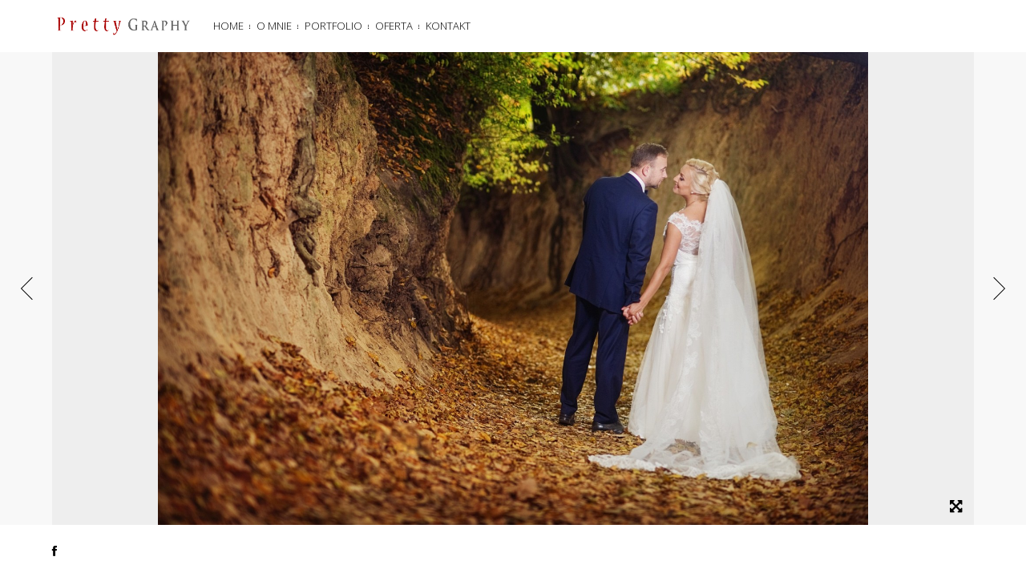

--- FILE ---
content_type: text/html; charset=UTF-8
request_url: https://rafalrudnik.pl/bw_gallery/cwp55/
body_size: 5346
content:
<!DOCTYPE html>
<html lang="pl-PL">
<head>
<meta charset="UTF-8">
<meta name="viewport" content="width=device-width, initial-scale=1">
<title> cwp55 - Prettygraphy</title>
<link rel="profile" href="https://gmpg.org/xfn/11">
<link rel="pingback" href="https://rafalrudnik.pl/xmlrpc.php">

<!-- fav icon -->

<meta name='robots' content='max-image-preview:large' />
<link rel='dns-prefetch' href='//maps.googleapis.com' />
<link rel='dns-prefetch' href='//fonts.googleapis.com' />
<link rel="alternate" type="application/rss+xml" title="Prettygraphy &raquo; Kanał z wpisami" href="https://rafalrudnik.pl/feed/" />
<link rel="alternate" type="application/rss+xml" title="Prettygraphy &raquo; Kanał z komentarzami" href="https://rafalrudnik.pl/comments/feed/" />
<script type="text/javascript">
window._wpemojiSettings = {"baseUrl":"https:\/\/s.w.org\/images\/core\/emoji\/14.0.0\/72x72\/","ext":".png","svgUrl":"https:\/\/s.w.org\/images\/core\/emoji\/14.0.0\/svg\/","svgExt":".svg","source":{"concatemoji":"https:\/\/rafalrudnik.pl\/wp-includes\/js\/wp-emoji-release.min.js?ver=6.1.1"}};
/*! This file is auto-generated */
!function(e,a,t){var n,r,o,i=a.createElement("canvas"),p=i.getContext&&i.getContext("2d");function s(e,t){var a=String.fromCharCode,e=(p.clearRect(0,0,i.width,i.height),p.fillText(a.apply(this,e),0,0),i.toDataURL());return p.clearRect(0,0,i.width,i.height),p.fillText(a.apply(this,t),0,0),e===i.toDataURL()}function c(e){var t=a.createElement("script");t.src=e,t.defer=t.type="text/javascript",a.getElementsByTagName("head")[0].appendChild(t)}for(o=Array("flag","emoji"),t.supports={everything:!0,everythingExceptFlag:!0},r=0;r<o.length;r++)t.supports[o[r]]=function(e){if(p&&p.fillText)switch(p.textBaseline="top",p.font="600 32px Arial",e){case"flag":return s([127987,65039,8205,9895,65039],[127987,65039,8203,9895,65039])?!1:!s([55356,56826,55356,56819],[55356,56826,8203,55356,56819])&&!s([55356,57332,56128,56423,56128,56418,56128,56421,56128,56430,56128,56423,56128,56447],[55356,57332,8203,56128,56423,8203,56128,56418,8203,56128,56421,8203,56128,56430,8203,56128,56423,8203,56128,56447]);case"emoji":return!s([129777,127995,8205,129778,127999],[129777,127995,8203,129778,127999])}return!1}(o[r]),t.supports.everything=t.supports.everything&&t.supports[o[r]],"flag"!==o[r]&&(t.supports.everythingExceptFlag=t.supports.everythingExceptFlag&&t.supports[o[r]]);t.supports.everythingExceptFlag=t.supports.everythingExceptFlag&&!t.supports.flag,t.DOMReady=!1,t.readyCallback=function(){t.DOMReady=!0},t.supports.everything||(n=function(){t.readyCallback()},a.addEventListener?(a.addEventListener("DOMContentLoaded",n,!1),e.addEventListener("load",n,!1)):(e.attachEvent("onload",n),a.attachEvent("onreadystatechange",function(){"complete"===a.readyState&&t.readyCallback()})),(e=t.source||{}).concatemoji?c(e.concatemoji):e.wpemoji&&e.twemoji&&(c(e.twemoji),c(e.wpemoji)))}(window,document,window._wpemojiSettings);
</script>
<style type="text/css">
img.wp-smiley,
img.emoji {
	display: inline !important;
	border: none !important;
	box-shadow: none !important;
	height: 1em !important;
	width: 1em !important;
	margin: 0 0.07em !important;
	vertical-align: -0.1em !important;
	background: none !important;
	padding: 0 !important;
}
</style>
	<link rel='stylesheet' id='wp-block-library-css' href='https://rafalrudnik.pl/wp-includes/css/dist/block-library/style.min.css?ver=6.1.1' type='text/css' media='all' />
<link rel='stylesheet' id='classic-theme-styles-css' href='https://rafalrudnik.pl/wp-includes/css/classic-themes.min.css?ver=1' type='text/css' media='all' />
<style id='global-styles-inline-css' type='text/css'>
body{--wp--preset--color--black: #000000;--wp--preset--color--cyan-bluish-gray: #abb8c3;--wp--preset--color--white: #ffffff;--wp--preset--color--pale-pink: #f78da7;--wp--preset--color--vivid-red: #cf2e2e;--wp--preset--color--luminous-vivid-orange: #ff6900;--wp--preset--color--luminous-vivid-amber: #fcb900;--wp--preset--color--light-green-cyan: #7bdcb5;--wp--preset--color--vivid-green-cyan: #00d084;--wp--preset--color--pale-cyan-blue: #8ed1fc;--wp--preset--color--vivid-cyan-blue: #0693e3;--wp--preset--color--vivid-purple: #9b51e0;--wp--preset--gradient--vivid-cyan-blue-to-vivid-purple: linear-gradient(135deg,rgba(6,147,227,1) 0%,rgb(155,81,224) 100%);--wp--preset--gradient--light-green-cyan-to-vivid-green-cyan: linear-gradient(135deg,rgb(122,220,180) 0%,rgb(0,208,130) 100%);--wp--preset--gradient--luminous-vivid-amber-to-luminous-vivid-orange: linear-gradient(135deg,rgba(252,185,0,1) 0%,rgba(255,105,0,1) 100%);--wp--preset--gradient--luminous-vivid-orange-to-vivid-red: linear-gradient(135deg,rgba(255,105,0,1) 0%,rgb(207,46,46) 100%);--wp--preset--gradient--very-light-gray-to-cyan-bluish-gray: linear-gradient(135deg,rgb(238,238,238) 0%,rgb(169,184,195) 100%);--wp--preset--gradient--cool-to-warm-spectrum: linear-gradient(135deg,rgb(74,234,220) 0%,rgb(151,120,209) 20%,rgb(207,42,186) 40%,rgb(238,44,130) 60%,rgb(251,105,98) 80%,rgb(254,248,76) 100%);--wp--preset--gradient--blush-light-purple: linear-gradient(135deg,rgb(255,206,236) 0%,rgb(152,150,240) 100%);--wp--preset--gradient--blush-bordeaux: linear-gradient(135deg,rgb(254,205,165) 0%,rgb(254,45,45) 50%,rgb(107,0,62) 100%);--wp--preset--gradient--luminous-dusk: linear-gradient(135deg,rgb(255,203,112) 0%,rgb(199,81,192) 50%,rgb(65,88,208) 100%);--wp--preset--gradient--pale-ocean: linear-gradient(135deg,rgb(255,245,203) 0%,rgb(182,227,212) 50%,rgb(51,167,181) 100%);--wp--preset--gradient--electric-grass: linear-gradient(135deg,rgb(202,248,128) 0%,rgb(113,206,126) 100%);--wp--preset--gradient--midnight: linear-gradient(135deg,rgb(2,3,129) 0%,rgb(40,116,252) 100%);--wp--preset--duotone--dark-grayscale: url('#wp-duotone-dark-grayscale');--wp--preset--duotone--grayscale: url('#wp-duotone-grayscale');--wp--preset--duotone--purple-yellow: url('#wp-duotone-purple-yellow');--wp--preset--duotone--blue-red: url('#wp-duotone-blue-red');--wp--preset--duotone--midnight: url('#wp-duotone-midnight');--wp--preset--duotone--magenta-yellow: url('#wp-duotone-magenta-yellow');--wp--preset--duotone--purple-green: url('#wp-duotone-purple-green');--wp--preset--duotone--blue-orange: url('#wp-duotone-blue-orange');--wp--preset--font-size--small: 13px;--wp--preset--font-size--medium: 20px;--wp--preset--font-size--large: 36px;--wp--preset--font-size--x-large: 42px;--wp--preset--spacing--20: 0.44rem;--wp--preset--spacing--30: 0.67rem;--wp--preset--spacing--40: 1rem;--wp--preset--spacing--50: 1.5rem;--wp--preset--spacing--60: 2.25rem;--wp--preset--spacing--70: 3.38rem;--wp--preset--spacing--80: 5.06rem;}:where(.is-layout-flex){gap: 0.5em;}body .is-layout-flow > .alignleft{float: left;margin-inline-start: 0;margin-inline-end: 2em;}body .is-layout-flow > .alignright{float: right;margin-inline-start: 2em;margin-inline-end: 0;}body .is-layout-flow > .aligncenter{margin-left: auto !important;margin-right: auto !important;}body .is-layout-constrained > .alignleft{float: left;margin-inline-start: 0;margin-inline-end: 2em;}body .is-layout-constrained > .alignright{float: right;margin-inline-start: 2em;margin-inline-end: 0;}body .is-layout-constrained > .aligncenter{margin-left: auto !important;margin-right: auto !important;}body .is-layout-constrained > :where(:not(.alignleft):not(.alignright):not(.alignfull)){max-width: var(--wp--style--global--content-size);margin-left: auto !important;margin-right: auto !important;}body .is-layout-constrained > .alignwide{max-width: var(--wp--style--global--wide-size);}body .is-layout-flex{display: flex;}body .is-layout-flex{flex-wrap: wrap;align-items: center;}body .is-layout-flex > *{margin: 0;}:where(.wp-block-columns.is-layout-flex){gap: 2em;}.has-black-color{color: var(--wp--preset--color--black) !important;}.has-cyan-bluish-gray-color{color: var(--wp--preset--color--cyan-bluish-gray) !important;}.has-white-color{color: var(--wp--preset--color--white) !important;}.has-pale-pink-color{color: var(--wp--preset--color--pale-pink) !important;}.has-vivid-red-color{color: var(--wp--preset--color--vivid-red) !important;}.has-luminous-vivid-orange-color{color: var(--wp--preset--color--luminous-vivid-orange) !important;}.has-luminous-vivid-amber-color{color: var(--wp--preset--color--luminous-vivid-amber) !important;}.has-light-green-cyan-color{color: var(--wp--preset--color--light-green-cyan) !important;}.has-vivid-green-cyan-color{color: var(--wp--preset--color--vivid-green-cyan) !important;}.has-pale-cyan-blue-color{color: var(--wp--preset--color--pale-cyan-blue) !important;}.has-vivid-cyan-blue-color{color: var(--wp--preset--color--vivid-cyan-blue) !important;}.has-vivid-purple-color{color: var(--wp--preset--color--vivid-purple) !important;}.has-black-background-color{background-color: var(--wp--preset--color--black) !important;}.has-cyan-bluish-gray-background-color{background-color: var(--wp--preset--color--cyan-bluish-gray) !important;}.has-white-background-color{background-color: var(--wp--preset--color--white) !important;}.has-pale-pink-background-color{background-color: var(--wp--preset--color--pale-pink) !important;}.has-vivid-red-background-color{background-color: var(--wp--preset--color--vivid-red) !important;}.has-luminous-vivid-orange-background-color{background-color: var(--wp--preset--color--luminous-vivid-orange) !important;}.has-luminous-vivid-amber-background-color{background-color: var(--wp--preset--color--luminous-vivid-amber) !important;}.has-light-green-cyan-background-color{background-color: var(--wp--preset--color--light-green-cyan) !important;}.has-vivid-green-cyan-background-color{background-color: var(--wp--preset--color--vivid-green-cyan) !important;}.has-pale-cyan-blue-background-color{background-color: var(--wp--preset--color--pale-cyan-blue) !important;}.has-vivid-cyan-blue-background-color{background-color: var(--wp--preset--color--vivid-cyan-blue) !important;}.has-vivid-purple-background-color{background-color: var(--wp--preset--color--vivid-purple) !important;}.has-black-border-color{border-color: var(--wp--preset--color--black) !important;}.has-cyan-bluish-gray-border-color{border-color: var(--wp--preset--color--cyan-bluish-gray) !important;}.has-white-border-color{border-color: var(--wp--preset--color--white) !important;}.has-pale-pink-border-color{border-color: var(--wp--preset--color--pale-pink) !important;}.has-vivid-red-border-color{border-color: var(--wp--preset--color--vivid-red) !important;}.has-luminous-vivid-orange-border-color{border-color: var(--wp--preset--color--luminous-vivid-orange) !important;}.has-luminous-vivid-amber-border-color{border-color: var(--wp--preset--color--luminous-vivid-amber) !important;}.has-light-green-cyan-border-color{border-color: var(--wp--preset--color--light-green-cyan) !important;}.has-vivid-green-cyan-border-color{border-color: var(--wp--preset--color--vivid-green-cyan) !important;}.has-pale-cyan-blue-border-color{border-color: var(--wp--preset--color--pale-cyan-blue) !important;}.has-vivid-cyan-blue-border-color{border-color: var(--wp--preset--color--vivid-cyan-blue) !important;}.has-vivid-purple-border-color{border-color: var(--wp--preset--color--vivid-purple) !important;}.has-vivid-cyan-blue-to-vivid-purple-gradient-background{background: var(--wp--preset--gradient--vivid-cyan-blue-to-vivid-purple) !important;}.has-light-green-cyan-to-vivid-green-cyan-gradient-background{background: var(--wp--preset--gradient--light-green-cyan-to-vivid-green-cyan) !important;}.has-luminous-vivid-amber-to-luminous-vivid-orange-gradient-background{background: var(--wp--preset--gradient--luminous-vivid-amber-to-luminous-vivid-orange) !important;}.has-luminous-vivid-orange-to-vivid-red-gradient-background{background: var(--wp--preset--gradient--luminous-vivid-orange-to-vivid-red) !important;}.has-very-light-gray-to-cyan-bluish-gray-gradient-background{background: var(--wp--preset--gradient--very-light-gray-to-cyan-bluish-gray) !important;}.has-cool-to-warm-spectrum-gradient-background{background: var(--wp--preset--gradient--cool-to-warm-spectrum) !important;}.has-blush-light-purple-gradient-background{background: var(--wp--preset--gradient--blush-light-purple) !important;}.has-blush-bordeaux-gradient-background{background: var(--wp--preset--gradient--blush-bordeaux) !important;}.has-luminous-dusk-gradient-background{background: var(--wp--preset--gradient--luminous-dusk) !important;}.has-pale-ocean-gradient-background{background: var(--wp--preset--gradient--pale-ocean) !important;}.has-electric-grass-gradient-background{background: var(--wp--preset--gradient--electric-grass) !important;}.has-midnight-gradient-background{background: var(--wp--preset--gradient--midnight) !important;}.has-small-font-size{font-size: var(--wp--preset--font-size--small) !important;}.has-medium-font-size{font-size: var(--wp--preset--font-size--medium) !important;}.has-large-font-size{font-size: var(--wp--preset--font-size--large) !important;}.has-x-large-font-size{font-size: var(--wp--preset--font-size--x-large) !important;}
.wp-block-navigation a:where(:not(.wp-element-button)){color: inherit;}
:where(.wp-block-columns.is-layout-flex){gap: 2em;}
.wp-block-pullquote{font-size: 1.5em;line-height: 1.6;}
</style>
<link rel='stylesheet' id='trend-style-css' href='https://rafalrudnik.pl/wp-content/themes/trend_v1.2/style.css?ver=6.1.1' type='text/css' media='all' />
<link rel='stylesheet' id='bw-style-css' href='https://rafalrudnik.pl/wp-content/themes/trend_v1.2/css/main.css?ver=6.1.1' type='text/css' media='all' />
<link rel='stylesheet' id='bw-media-css' href='https://rafalrudnik.pl/wp-content/themes/trend_v1.2/css/media.css?ver=6.1.1' type='text/css' media='all' />
<link rel='stylesheet' id='bw-scrollbar-css' href='https://rafalrudnik.pl/wp-content/themes/trend_v1.2/css/jquery.mcustomscrollbar.css?ver=6.1.1' type='text/css' media='all' />
<link rel='stylesheet' id='bw-dashicons-css' href='https://rafalrudnik.pl/wp-content/themes/trend_v1.2/css/dashicons.css?ver=6.1.1' type='text/css' media='all' />
<link rel='stylesheet' id='bw-fa-css' href='https://rafalrudnik.pl/wp-content/themes/trend_v1.2/css/font-awesome.css?ver=6.1.1' type='text/css' media='all' />
<link rel='stylesheet' id='bw-owl-css' href='https://rafalrudnik.pl/wp-content/themes/trend_v1.2/css/owl.carousel.css?ver=6.1.1' type='text/css' media='all' />
<link rel='stylesheet' id='google-fonts-css' href='https://fonts.googleapis.com/css?family=Open+Sans%3A400%2C300%2C700%7CRaleway%3A200%7CMontserrat%3A700&#038;ver=6.1.1' type='text/css' media='all' />
<script type='text/javascript' src='https://rafalrudnik.pl/wp-includes/js/jquery/jquery.min.js?ver=3.6.1' id='jquery-core-js'></script>
<script type='text/javascript' src='https://rafalrudnik.pl/wp-includes/js/jquery/jquery-migrate.min.js?ver=3.3.2' id='jquery-migrate-js'></script>
<script type='text/javascript' src='https://maps.googleapis.com/maps/api/js?libraries=places&#038;sensor=false&#038;ver=6.1.1' id='maps-api-script-js'></script>
<link rel="https://api.w.org/" href="https://rafalrudnik.pl/wp-json/" /><link rel="EditURI" type="application/rsd+xml" title="RSD" href="https://rafalrudnik.pl/xmlrpc.php?rsd" />
<link rel="wlwmanifest" type="application/wlwmanifest+xml" href="https://rafalrudnik.pl/wp-includes/wlwmanifest.xml" />
<link rel="canonical" href="https://rafalrudnik.pl/bw_gallery/cwp55/" />
<link rel='shortlink' href='https://rafalrudnik.pl/?p=623' />
<link rel="alternate" type="application/json+oembed" href="https://rafalrudnik.pl/wp-json/oembed/1.0/embed?url=https%3A%2F%2Frafalrudnik.pl%2Fbw_gallery%2Fcwp55%2F" />
<link rel="alternate" type="text/xml+oembed" href="https://rafalrudnik.pl/wp-json/oembed/1.0/embed?url=https%3A%2F%2Frafalrudnik.pl%2Fbw_gallery%2Fcwp55%2F&#038;format=xml" />

<style>
	
	body, html {background-color:#f8f8f8}#navigation ul ul {background-color:rgba(0,0,0,0.7)}#navigation ul ul:after {border-color:transparent transparent rgba(0,0,0,0.7) rgba(0,0,0,0.7)}#navigation ul ul a {color:#fff}#navigation ul ul a:hover {background-color:#000}#footer .copy, #footer .copy a, .social a, #toggle-sidebar {color:#000}#header, #footer {background-color:#fff}.page-title, .page-subtitle, .header-part-right h1, #rail .rail-title h1, h1, h2, h3, h4, h5, h6 {color:#000}.circle-button.black {border-color:#000}.circle-button.black .hor, .circle-button.black .ver {background-color:#000}#pattern-full {background-image: url(https://rafalrudnik.pl/wp-content/themes/trend_v1.2/img/patterns/dot.png);}#pattern-full {display:none;}
		#categorizr .nav .title, #categorizr .ctrz-button strong {color:#fff}
		#categorizr .nav .title:before, #categorizr .circle-button .hor, #categorizr .circle-button .ver {background-color:#fff}
		#categorizr .circle-button {border-color:#fff}
	html {overflow-y:scroll}	
</style>

</head>

<body data-rsssl=1 class="bw_gallery-template-default single single-bw_gallery postid-623 single-format-standard init">

<span id="preloader"><span class="animation-holder"><span class="animation"></span></span></span>

<header id="header" >
	
	<div class="header-part-left">
				<a class="logo" href="https://rafalrudnik.pl/">
						<img src="https://rafalrudnik.pl/wp-content/uploads/2015/01/logo_pretty3-copy.png" alt="Prettygraphy">
					</a>
		
		<a id="toggle-nav" href="#"></a>
		
		<nav id="navigation">
			<div class="menu-menu-container"><ul id="menu-menu" class="menu"><li id="menu-item-190" class="menu-item menu-item-type-post_type menu-item-object-page menu-item-home menu-item-190"><a href="https://rafalrudnik.pl/">HOME</a></li>
<li id="menu-item-188" class="menu-item menu-item-type-post_type menu-item-object-page menu-item-188"><a href="https://rafalrudnik.pl/about/">O MNIE</a></li>
<li id="menu-item-189" class="menu-item menu-item-type-post_type menu-item-object-page menu-item-has-children menu-item-189"><a href="https://rafalrudnik.pl/works/">PORTFOLIO</a>
<ul class="sub-menu">
	<li id="menu-item-258" class="menu-item menu-item-type-taxonomy menu-item-object-gallery menu-item-258"><a href="https://rafalrudnik.pl/gallery/weddings/">Ślubne momenty</a></li>
	<li id="menu-item-255" class="menu-item menu-item-type-taxonomy menu-item-object-gallery current-bw_gallery-ancestor current-menu-parent current-bw_gallery-parent menu-item-255"><a href="https://rafalrudnik.pl/gallery/wedding-portrait/">Plener ślubny</a></li>
	<li id="menu-item-254" class="menu-item menu-item-type-taxonomy menu-item-object-gallery menu-item-254"><a href="https://rafalrudnik.pl/gallery/child/">Fotografia dziecięca i rodzinna</a></li>
	<li id="menu-item-256" class="menu-item menu-item-type-taxonomy menu-item-object-gallery menu-item-256"><a href="https://rafalrudnik.pl/gallery/woman/">Fotografia kobieca</a></li>
</ul>
</li>
<li id="menu-item-187" class="menu-item menu-item-type-post_type menu-item-object-page menu-item-187"><a href="https://rafalrudnik.pl/pricing/">OFERTA</a></li>
<li id="menu-item-186" class="menu-item menu-item-type-post_type menu-item-object-page current-bw_gallery-parent menu-item-186"><a href="https://rafalrudnik.pl/contact/">KONTAKT</a></li>
</ul></div>		</nav>
		
		<nav id="navigation-mobile">
			<h2>Navigation menu</h2>
			<div class="menu-menu-container"><ul id="menu-menu-1" class="menu"><li class="menu-item menu-item-type-post_type menu-item-object-page menu-item-home menu-item-190"><a href="https://rafalrudnik.pl/">HOME</a></li>
<li class="menu-item menu-item-type-post_type menu-item-object-page menu-item-188"><a href="https://rafalrudnik.pl/about/">O MNIE</a></li>
<li class="menu-item menu-item-type-post_type menu-item-object-page menu-item-has-children menu-item-189"><a href="https://rafalrudnik.pl/works/">PORTFOLIO</a>
<ul class="sub-menu">
	<li class="menu-item menu-item-type-taxonomy menu-item-object-gallery menu-item-258"><a href="https://rafalrudnik.pl/gallery/weddings/">Ślubne momenty</a></li>
	<li class="menu-item menu-item-type-taxonomy menu-item-object-gallery current-bw_gallery-ancestor current-menu-parent current-bw_gallery-parent menu-item-255"><a href="https://rafalrudnik.pl/gallery/wedding-portrait/">Plener ślubny</a></li>
	<li class="menu-item menu-item-type-taxonomy menu-item-object-gallery menu-item-254"><a href="https://rafalrudnik.pl/gallery/child/">Fotografia dziecięca i rodzinna</a></li>
	<li class="menu-item menu-item-type-taxonomy menu-item-object-gallery menu-item-256"><a href="https://rafalrudnik.pl/gallery/woman/">Fotografia kobieca</a></li>
</ul>
</li>
<li class="menu-item menu-item-type-post_type menu-item-object-page menu-item-187"><a href="https://rafalrudnik.pl/pricing/">OFERTA</a></li>
<li class="menu-item menu-item-type-post_type menu-item-object-page current-bw_gallery-parent menu-item-186"><a href="https://rafalrudnik.pl/contact/">KONTAKT</a></li>
</ul></div>			<div class="mobile-close">
				<span class="hor rotate"></span>
				<span class="ver rotate"></span>
			</div>
		</nav>
		
	</div>
	
		
</header>
<div id="wrapper">
	
	<!-- dynamic content -->
	<div id="container" class="djax-dynamic">
		
		
<div id="post-623" class="bw--gallery scale--both overflow post-623 bw_gallery type-bw_gallery status-publish format-standard has-post-thumbnail hentry gallery-wedding-portrait">
	
	<!--div class="scale--cont"-->
		
				
		<div id="gallery">
			
			<div class="gallery-holder ">
				
									
					<img  src="https://rafalrudnik.pl/wp-content/uploads/2015/01/pg_cwp055-1623x1080.jpg" alt="">
					
										
								
			</div>
			
						
									
		<a href="https://rafalrudnik.pl/bw_gallery/cwp56/" class="post-nav nav-left" data-id="621" data-curr-id="623">
			<div class="thumb">
								<img width="110" height="65" src="https://rafalrudnik.pl/wp-content/uploads/2015/01/pg_cwp056-110x65.jpg" class="attachment-thumb_110x65 size-thumb_110x65 wp-post-image" alt="" decoding="async" loading="lazy" />											</div>
			<span class="arrow rotate"></span>
		</a>  
		
		<a href="https://rafalrudnik.pl/bw_gallery/cwp54/" class="post-nav nav-right" data-id="625" data-curr-id="623">
			<div class="thumb">
								<img width="110" height="65" src="https://rafalrudnik.pl/wp-content/uploads/2015/01/pg_cwp054-110x65.jpg" class="attachment-thumb_110x65 size-thumb_110x65 wp-post-image" alt="" decoding="async" loading="lazy" />											</div>
			<span class="arrow rotate"></span>
		</a>						
							<span id="pattern-full"></span>
						
							<span class="full-overlay"></span>
						<a class="full-toggle black" href="#">
				<i class="fa fa-arrows-alt"></i>
			</a>
			
		</div>
		
	<!--/div-->
	
</div>
		
	</div>
	
</div>




<footer id="footer">
	<ul class="social">
		<li><a href="https://www.facebook.com/pages/PrettyGraphy/205534632953664" target="_blank" title="Facebook"><i class="fa fa-facebook"></i></a><span class="round"></span></li>																									</ul>
	<p class="copy">
					</p>
		</footer>


	<script>
		var _pageID = "623";
		var _bw_root = "https://rafalrudnik.pl";
		var _bw_theme = "https://rafalrudnik.pl/wp-content/themes/trend_v1.2/";
	</script>
	<script type='text/javascript' id='trend-ajax-js-extra'>
/* <![CDATA[ */
var root = {"ajax":"https:\/\/rafalrudnik.pl\/wp-admin\/admin-ajax.php"};
/* ]]> */
</script>
<script type='text/javascript' src='https://rafalrudnik.pl/wp-content/themes/trend_v1.2/js/ajax.js?ver=1.0' id='trend-ajax-js'></script>
<script type='text/javascript' src='https://rafalrudnik.pl/wp-content/themes/trend_v1.2/js/vendor/jquery.easing/jquery.easing.1.3.js?ver=1.0' id='bw-easing-js'></script>
<script type='text/javascript' src='https://rafalrudnik.pl/wp-content/themes/trend_v1.2/js/vendor/jquery-smartresize-master/jquery.debouncedresize.js?ver=1.0' id='bw-smartresize-js'></script>
<script type='text/javascript' src='https://rafalrudnik.pl/wp-content/themes/trend_v1.2/js/vendor/jquery.isotope/jquery.isotope.min.js?ver=1.0' id='bw-isotope-js'></script>
<script type='text/javascript' src='https://rafalrudnik.pl/wp-content/themes/trend_v1.2/js/vendor/jquery.djax/jquery.djax.js?ver=1.0' id='bw-djax-js'></script>
<script type='text/javascript' src='https://rafalrudnik.pl/wp-content/themes/trend_v1.2/js/vendor/jquery.resize-to-parent/jquery.resizeimagetoparent.js?ver=1.0' id='bw-resize-to-parent-js'></script>
<script type='text/javascript' src='https://rafalrudnik.pl/wp-content/themes/trend_v1.2/js/vendor/tween-max/tweenmax.min.js?ver=1.0' id='bw-tween-max-js'></script>
<script type='text/javascript' src='https://rafalrudnik.pl/wp-content/themes/trend_v1.2/js/vendor/jquery.mousewheel/jquery.mousewheel.js?ver=1.0' id='bw-mousewheel-js'></script>
<script type='text/javascript' src='https://rafalrudnik.pl/wp-content/themes/trend_v1.2/js/vendor/infobox/infobox.js?ver=1.0' id='bw-infobox-js'></script>
<script type='text/javascript' src='https://rafalrudnik.pl/wp-content/themes/trend_v1.2/js/vendor/jquery.custom-scrollbar-plugin/jquery.mcustomscrollbar.js?ver=1.0' id='bw-scrollbar-js'></script>
<script type='text/javascript' src='https://rafalrudnik.pl/wp-content/themes/trend_v1.2/js/vendor/jquery.owl-carousel/owl.carousel.js?ver=1.0' id='bw-owl-js'></script>
<script type='text/javascript' src='https://rafalrudnik.pl/wp-content/themes/trend_v1.2/js/main.js?ver=1.0' id='bw-main-js'></script>

</body>
</html>

--- FILE ---
content_type: text/css
request_url: https://rafalrudnik.pl/wp-content/themes/trend_v1.2/css/main.css?ver=6.1.1
body_size: 7995
content:
/*==========================================================================================

Main theme styles
This file contains all styles for Trend theme

==========================================================================================*/

@font-face {
    font-family: 'sabadoregular';
    src: url('fonts/sabado/sabado_regular-webfont.eot');
    src: url('fonts/sabado/sabado_regular-webfont.eot?#iefix') format('embedded-opentype'),
         url('fonts/sabado/sabado_regular-webfont.woff') format('woff'),
         url('fonts/sabado/sabado_regular-webfont.ttf') format('truetype'),
         url('fonts/sabado/sabado_regular-webfont.svg#sabadoregular') format('svg');
    font-weight: normal;
    font-style: normal;
}

* {outline:none!important;}

::selection {color:#000;background:#fffd82;}
::-moz-selection {color:#000;background:#fffd82;}

body, html {background-color:#f8f8f8;font-family:'Open Sans';font-weight:300;font-size:14px;}

h1,h2,h3,h4,h5,h6 {font-family:'sabadoregular';color:#000;}
h1 {font-size:50px}
h2 {font-size:40px}
h3 {font-size:30px}
h4 {font-size:20px}
h5 {font-size:15px}
h6 {font-size:12px}

blockquote p:last-of-type {margin-bottom:0;}

#preloader {position:fixed;top:0;bottom:0;left:0;right:0;background-color:#eee;overflow:hidden;z-index:50;}
#preloader.ghost {pointer-events: none;}
#preloader .animation-holder {display:block;width:50px;height:2px;position:relative;background-color:#ccc;top:50%;left:50%;margin-left:-25px;}
#preloader .animation {display:block;width:0;height:2px;position:relative;background-color:#000;left:50%;margin-left:0;}

#pattern-full {position:fixed;top:65px;bottom:65px;left:65px;right:65px;background:transparent url(../img/patterns/dot.png) repeat 0 0;z-index:1;opacity:0.2;}

#wrapper {width:100%;height:100%;position:absolute;top:0;left:0;z-index:-1;}

#container {width:100%;height:100%;position:absolute;top:0;left:0;}

#header {position:fixed;top:0;left:0;width:100%;height:65px;padding:0 65px;background-color:#fff;}
#header.admin-bar {top:32px;}
#header .logo {float:left;padding-right:15px;font-family:'sabadoregular', sans-serif;color:#000;font-size:40px;line-height:65px;font-weight:800;text-decoration:none;}
#header .logo img {float:left;max-width:300px;max-height:65px;}

.header-part-left {position:absolute;top:0;left:65px;width:50%;}

.header-part-right {position:absolute;top:0;right:65px;width:50%;text-align:right;font-family: 'sabadoregular', sans-serif;font-size:40px;color:#000;overflow:hidden;z-index:1;}
.header-part-right h1 {float:left;width:100%;padding-right:70px;position:relative;line-height:65px;white-space:nowrap;white-space:nowrap;overflow:hidden;text-overflow:ellipsis;text-align:right;}
.header-part-right.nopadd h1 {padding-right:0;}
.header-part-right .circle-button {position:absolute;top:8px;right:0;}

#navigation {float:left;text-align:center;font-size:0;}
#navigation li {position:relative;display:inline-block;}
#navigation a {display:block;padding:26px 8px 26px;font-size:13px;color:#000;line-height:100%;text-decoration:none;text-transform:uppercase;}
#navigation a:after {content:"";display:block;position:absolute;top:31px;right:-1px;width:2px;height:10px;background: url(../img/sprite.png) no-repeat 0 0;}
#navigation li:last-child a:after {display:none;}

#navigation ul ul {display:none;position:absolute;top:65px;left:-50px;width:200px;text-align:left;background-color:rgba(0,0,0,0.7);}
#navigation ul ul:after {bottom:100%;left:50%;border:solid;content:" ";height:0;width:0;position:absolute;pointer-events:none;border-color:transparent transparent transparent #252525;border-bottom-color:#252525;border-width:10px 0 0 10px;margin-left:-10px;}
#navigation ul ul ul:after {display:none;}
#navigation ul ul ul {left:200px;top:0;}
#navigation ul ul li {display:block;}
#navigation ul ul a {padding:10px;font-size:13px;color:#fff;}
#navigation ul ul a:hover {background-color:#000;}
#navigation .menu-item-has-children > a {background:url(../img/arrow.png) no-repeat 185px 14px;}

#navigation-mobile {display:none;}
#navigation-mobile .mobile-close {display:block;position:relative;top:20px;width:60px;height:60px;text-align:center;left:50%;margin-left:-30px;cursor:pointer;}
#navigation-mobile .mobile-close span {position:absolute;display:block;left:30px;background-color:#fffd82;}
#navigation-mobile .mobile-close span.hor {width:60px;height:2px;top:29px;margin-left:-29px;}
#navigation-mobile .mobile-close span.ver {width:2px;height:60px;}

#toggle-nav {display:none;}


#toggle-sidebar {float:right;padding:23px;color:#000;position:relative;left:0;}
#toggle-sidebar.open {left:-195px;}

#sidebar {position:fixed;width:250px;height:100%;display:block;background-color:#252525;right:-250px;z-index:1;}
#sidebar.open {right:0;}

#sidebar .mCSB_container {margin-right:10px;}
#sidebar .mCSB_dragger_bar {background-color:#fffd82;}
#sidebar .mCSB_draggerRail {opacity:0;}
#sidebar .mCSB_scrollTools .mCSB_draggerContainer {top:2px;bottom:2px;}

#sidebar ul, #sidebar ol {margin-left:35px;padding:0;padding-right:15px;list-style:none;color:#b6b6b6;}
#sidebar ul a, #sidebar ol a {color:#fff;text-decoration:none;}
#sidebar ul a:hover, #sidebar ol a:hover {color:#fffd82;}

/* widgets */
.widget {float:left;width:100%;margin:0;}
.widget-title {display:block;width:100%;padding:5px 10px 7px 15px;font-size:1.4em;color:#fffd82;clear:both;}

/* search */
.widget .search-field {width:100%;padding:15px 10px;color:#fff;background-color:#373737;border:0;box-sizing:border-box;-moz-box-sizing:border-box;-webkit-box-sizing:border-box;}
.widget .search-field:focus {color:#fff;}

/* recent posts */
.widget_recent_entries li {float:left;width:100%;overflow:hidden;}
.widget_recent_entries li:last-child {border-bottom:0;}
.widget_recent_entries .cont {float:left;width:250px;height:100px;padding:1px 10px 0 15px;}
.widget_recent_entries .cont a {display:block;margin:10px 0 6px;font-size:1.3em;line-height:130%;font-weight:300;white-space:nowrap;width:220px;overflow:hidden;text-overflow:ellipsis;}
.widget_recent_entries .cat {display:block;font-size:1em;color:#777;height:46px;overflow:hidden;}
.widget_recent_entries .thumbnail {float:right;width:100px;}
.widget_recent_entries .thumbnail img {display:block;width:100px;height:100px;}

.widget_recent_entries li:first-child .thumbnail {float:left;width:100%;}
.widget_recent_entries li:first-child .thumbnail img {width:100%;height:302px;}
.widget_recent_entries li:first-child .cont {width:350px;height:120px;}
.widget_recent_entries li:first-child .cont a {width:315px;}
.widget_recent_entries li:first-child .cat {height:60px;}

/* popular posts */
.popular-posts li {float:left;width:100%;border-bottom:1px solid #000;overflow:hidden;}
.popular-posts li:last-child {border-bottom:0;}
.popular-posts .position {float:left;width:50px;height:100px;text-align:center;line-height:100px;font-size:2em;font-weight:500;text-decoration:underline;}
.popular-posts .cont-holder {float:left;width:200px;height:100px;}
.popular-posts .cont {width:200px;height:100px;display:table-cell; vertical-align:middle;height:100px;}
.popular-posts .cont a {}
.popular-posts .thumbnail {float:left;width:100px;}
.popular-posts .thumbnail img {display:block;width:100px;height:100px;}

.bw-popular-widget-nav {float:left;width:100%;background-color:#000;padding:0 5px;}
.bw-popular-widget-nav a {float:left;padding:5px;color:#fff;position:relative;}
.bw-popular-widget-nav a.active:after {bottom:0;left:50%;border:solid transparent;content:"";height:0;width:0;position:absolute;pointer-events:none;border-color:rgba(255, 255, 255, 0);border-bottom-color:#fff;border-width:5px;margin-left:-5px;}
.bw-popular-widget-nav a:hover {color:#bababa;}

/* tag cloud */
.widget_tag_cloud .tagcloud {float:left;}
.widget_tag_cloud a {float:left;padding:5px 8px;background-color:#fffd82;text-decoration:none;color:#000;margin:0;border-right:1px solid #252525;border-bottom:1px solid #252525;font-size:1em!important;}
.widget_tag_cloud a:nth-child(4n) {border-right:0;}
.widget_tag_cloud a:hover {background-color:#000;color:#fff;}

/* text */
.textwidget {padding:10px 35px;color:#fff;}

/* selects */
.widget select {width:100%;padding:15px 10px;color:#000;background-color:#fff;border:0;box-sizing:border-box;-moz-box-sizing:border-box;-webkit-box-sizing:border-box;}

/* meta */
.widget_meta ul, .widget_rss ul {padding:10px 13px;}

/*----------------------------------------------------*/
/*	calendar
/*----------------------------------------------------*/
.widget_calendar {float:left;width:100%;}
#wp-calendar {width:100%;margin:0;}
#wp-calendar caption {text-align:right;color:#fff;font-size:1.2em;font-weight:300;text-align:center;margin-top:10px;margin-bottom:15px;}
#wp-calendar thead {}
#wp-calendar thead th {padding-bottom:10px;text-align:center;font-weight:300;}
#wp-calendar tbody {color:#aaa;}
#wp-calendar tbody td {border-top:1px solid #5f5f5f;text-align:center;padding:8px;font-weight:300;}
#wp-calendar tbody td a {color:#fffd82;text-decoration:none;}
#wp-calendar tbody td a:hover {color:#fff;}
#wp-calendar #today {color:#fffd82;}
#wp-calendar tfoot tr td {border-top:1px solid #5f5f5f;}
#wp-calendar #next {text-transform:uppercase;text-align:right;font-weight:300;padding-right:15px;padding-bottom:10px;}
#wp-calendar #prev {text-transform:uppercase;padding-top:10px;font-weight:300;padding-left:15px;padding-bottom:10px;}
#wp-calendar #next a, #wp-calendar #prev a {color:#fff;text-decoration:none;}

/* recent comments */
.widget_recent_comments ul {padding:10px 13px;}
.widget_recent_comments a {color:#f54545;}
.widget_recent_comments a:hover {color:#000;}



#categorizr {position:fixed;top:0;left:0;width:100%;height:100%;min-width:320px;}
#categorizr .nav-holder {max-height:50%;overflow:hidden;position:relative;left:85px;top:20%;overflow-y:scroll;}
#categorizr .nav {display:block;list-style:none;margin:0;position:relative;overflow-y:scroll;z-index:2;}
#categorizr .nav li {display:block;height:41px;padding:0 50px 0 10px;overflow:hidden;}
#categorizr .nav ul li {padding-left:0;}
#categorizr .nav .title {position:relative;display:inline-block;height:41px;bottom:-40px;font-family: 'Raleway', sans-serif;color:#fff;text-transform:uppercase;font-size:30px;font-weight:400;text-decoration:none;}
#categorizr .nav .title.show {bottom:0;}

#categorizr .nav .title:before {content:" ";position:absolute;bottom:0;display:block;width:0;height:1px;background-color:#fffd82;}
#categorizr .nav .title:after {content:" ";position:absolute;bottom:0;left:-10px;display:block;width:0;height:38px;padding-right:0;z-index:-1;box-sizing:content-box;-moz-box-sizing:content-box;-webkit-box-sizing:content-box;}

#categorizr .nav .title.active, #categorizr .nav .title:hover {color:#fffd82;}
#categorizr .nav .title.active:before {background-color:#fffd82;}

#categorizr .nav a:hover:before, #categorizr .nav a.active:before, #categorizr.expanded .nav a:hover.active:before {width:100%;}
#categorizr .nav a:hover:after, #categorizr .nav a.active:after, #categorizr.expanded .nav a:hover.active:after {width:100%;padding-right:20px;}
#categorizr .quick-view-gallery {position:relative;bottom:0;height:auto;margin:1px 0 0 0;overflow:hidden;opacity:0;}
#categorizr .quick-view-gallery li {display:inline-block;padding-top:10px;}
#categorizr .quick-view-gallery a {float:left;position:relative;background-color:#fffd82;overflow:hidden;}
#categorizr .quick-view-gallery img {float:left;opacity:0;}
#categorizr .quick-view-gallery img.visible {opacity:1;}

#categorizr .quick-view-gallery .img {float:left;}
#categorizr .quick-view-gallery .overr {position:absolute;width:100%;height:100%;top:0;left:0;background-color:#000;opacity:0;}
#categorizr .quick-view-gallery .pluss {display:block;position:absolute;top:50%;left:50%;opacity:0;background-color:#fffd82;pointer-events:none;}
#categorizr .quick-view-gallery .pluss.horr {width:0;height:2px;margin-left:0;}
#categorizr .quick-view-gallery .pluss.verr {width:2px;height:0;margin-top:0;}

#categorizr .ctrz-button {position:relative;top:20%;left:97px;float:left;margin-top:15px;z-index:2;text-decoration:none;}
.circle-button {position:relative;display:inline-block;width:48px;height:48px;border:1px solid #fff;}
.circle-button .point {position:absolute;width:100%;height:100%;}
.circle-button .hor {position:absolute;top:22px;left:12px;display:block;width:22px;height:1px;background-color:#fff;}
.circle-button .ver {position:absolute;top:12px;left:22px;display:block;width:1px;height:22px;background-color:#fff;}
.ctrz-button strong {position:relative;top:-16px;padding-left:10px;text-transform:uppercase;color:#fff;font-weight:300;font-size:18px;}

.circle-button:hover .point, .ctrz-button:hover .point {transform:rotate(135deg);-moz-transform:rotate(135deg);-webkit-transform:rotate(135deg);}

.circle-button.black {border-color:#000;}
.circle-button.black .hor, .circle-button.black .ver {background-color:#000;}
.ctrz-button.black strong {color:#000;}

#categorizr .slider {margin:0;list-style:none;text-align:center;top:0;}
#categorizr .slider .item {position:fixed;top:65px;bottom:65px;left:65px;right:65px;overflow:hidden;background-color:#000;z-index:0;transform:scale(1);-moz-transform:scale(1);-webkit-transform:scale(1);opacity:0;}
#categorizr .slider .item.visible {opacity:1;}
#categorizr .slider .item.zindex {z-index:1;}
#categorizr .slider .full {position:relative;}

#categorizr .auth {right:11px;bottom:11px;}


#categorizr .nav-over {position:absolute;display:block;width:100%;height:100%;background-color:#000;z-index:3;}

#categorizr.expanded .nav-holder {left:55px;top:75px;max-height:63%;}
#categorizr.expanded .nav {width:100%;overflow-y:scroll;}
#categorizr.expanded .nav li {height:115px;}
#categorizr.expanded .quick-view-gallery {opacity:1;}

#categorizr.expanded .slider .item {transform:scale(0.8);-moz-transform:scale(0.8);-webkit-transform:scale(0.8);opacity:0!important;transition:all .5s ease-in-out;-moz-transition:all .5s ease-in-out;-webkit-transition:all .5s ease-in-out;}

#categorizr.expanded .nav a.active:before {width:0;}
#categorizr.expanded .nav a.active:after {width:0;padding-right:0;}

#categorizr.expanded .nav .title {color:#000;}
#categorizr.expanded .nav .title:before {background-color:#000;}

#categorizr.expanded .ctrz-button {left:65px;top:75px;}
#categorizr.expanded .circle-button {border-color:#000;}
#categorizr.expanded .circle-button .hor, #categorizr.expanded .circle-button .ver {background-color:#000;}
#categorizr.expanded .ctrz-button strong {color:#000;}
#categorizr.expanded .circle-button .ver {height:0;}

#categorizr.expanded #pattern-full {opacity:0;}

#categorizr .full-page {position:fixed;right:65px;bottom:65px;z-index:2;width:45px;height:45px;color:#fff;text-align:center;font-size:18px;line-height:100%;padding-top:13px;}
#categorizr .full-page:hover {background-color:#000;}

#categorizr .author {list-style:none;margin:0;z-index:3;position:absolute;bottom:65px;right:65px;}
#categorizr .author li, #categorizr .author a {white-space:nowrap;}
#categorizr .author li {display:none;}
#categorizr .author li.visible {display:block;}


#rail {height:66%;position:absolute;top:17%;left:65px;right:0;overflow:hidden;}
#rail .rail-title h1 {line-height:100px;font-family: 'sabadoregular', sans-serif;font-size:70px;color:#000;}
#rail .rail-content {float:left;position:absolute;top:100px;bottom:85px;width:100%;margin:0;overflow:hidden;list-style:none;-webkit-touch-callout:none;-webkit-user-select:none;-moz-user-select:none;}
#rail .rail-content li {float:left;height:100%;}
#rail .rail-content li.focus {}
#rail .rail-content .item {float:left;height:100%;margin-right:20px;overflow:hidden;}
#rail .rail-content .item > a {display:inline-block;overflow:hidden;width:100%;height:100%;}
#rail .rail-content li:last-child .item {padding-right:0;}
#rail .rail-content .item img {float:left;height:100%;}
#rail img {height:100%;width:auto;}


#gallery {position:absolute;top:65px;bottom:65px;left:65px;right:65px;background-color:1;z-index:0;text-align:center;}
#gallery .gallery-holder {float:left;position:relative;display:block;width:100%;height:100%;background-color:#eee;overflow:hidden;}
#gallery .gallery-holder.black {background-color:#000;}
#gallery .gallery-holder img {display:inline-block;max-height:100%;max-width:100%;position:absolute;top:0;bottom:0;left:0;right:0;margin:auto;}
#gallery .gallery-holder img.full {max-height:none;max-width:none;}

.auth {position:absolute;right:63px;bottom:9px;padding:3px 7px;font-size:13px;color:#fff;z-index:2;}
.auth:hover {background-color:rgba(0,0,0,0.1);}
.auth.black {color:#000;}

#gallery.full {top:0;bottom:0;left:0;right:0;}
#gallery .full-toggle {position:absolute;bottom:0;right:0;z-index:2;display:block;padding:8px;width:45px;height:45px;text-align:center;color:#fff;font-size:18px;}
#gallery .full-toggle.black {color:#000;}
#gallery .full-toggle:hover {background-color:rgba(0,0,0,0.1);}
#gallery .full-overlay {position:absolute;top:0;bottom:0;left:0;right:0;background-color:#000;opacity:0;z-index:1;}
#gallery .full-overlay.black {opacity:1}
body.cover #wrapper {background-color:#000;}
body.cover #gallery {top:0;bottom:0;left:0;right:0;}
body.cover #pattern-full {opacity:0;}
body.cover #gallery .gallery-holder {background-color:#000;z-index:1;}
body.cover #header, body.init #header {top:-100px;}
body.cover #footer, body.init #footer {bottom:-100px;}
body.cover .auth, body.cover .full-toggle {color:#fff!important;}

#gallery iframe {width:100%!important;height:100%!important;}

#gallery .post-nav {position:absolute;top:20%;width:15%;height:60%;z-index:2;}
#gallery .post-nav.nav-left {right:-65px;}
#gallery .post-nav.nav-right {left:-65px;}

#gallery .post-nav.nav-left .arrow {position:fixed;top:50%;right:30px;display:block;width:20px;height:20px;margin-top:-10px;border-top:1px solid #000;border-right:1px solid #000;}
#gallery .post-nav.nav-right .arrow {position:fixed;top:50%;left:30px;display:block;width:20px;height:20px;margin-top:-10px;border-bottom:1px solid #000;border-left:1px solid #000;}
body.cover #gallery .post-nav.nav-left .arrow {border-top:1px solid #fff;border-right:1px solid #fff;}
body.cover #gallery .post-nav.nav-right .arrow {border-bottom:1px solid #fff;border-left:1px solid #fff;}

#gallery .post-nav .thumb {width:110px;height:65px;position:fixed;top:50%;margin-top:-32px;}
#gallery .post-nav.nav-left .thumb {right:-110px;opacity:0;}
#gallery .post-nav.nav-right .thumb {left:-110px;opacity:0;}
#gallery .post-nav .thumb img {width:100%;}
.media {position:absolute;width:30px;height:30px;display:block;top:50%;left:50%;margin-left:-15px;margin-top:-15px;background: rgba(0,0,0,0.4) url(../img/sprite.png) no-repeat -289px 3px;}

#gallery .post-nav.nav-left:hover > .thumb {right:0;opacity:1;}
#gallery .post-nav.nav-right:hover > .thumb {left:0;opacity:1;}

#gallery .post-nav.nav-left:hover > .arrow {right:-50px;opacity:0;}
#gallery .post-nav.nav-right:hover > .arrow {left:-50px;opacity:0;}


#map-holder {float:left;width:100%;height:430px;padding:0;margin:20px 0;z-index:1;overflow:hidden;position:relative;}
#map-holder .map-container {display:block;width:100%;height:100%;background-color:#000;opacity:1;}

#map-holder .navigation {position:absolute;top:10px;left:10px;margin:0;list-style:none;z-index:1;opacity:1;}
#map-holder .navigation.visible {opacity:1;}
#map-holder .navigation a {display:block;width:43px;height:41px;background: #000 url(../img/sprite.png) no-repeat -205px 9px;}
#map-holder .navigation a:hover {opacity:0.8;}
#map-holder .navigation a#zoomout {background-position:-236px 9px;margin-top:1px;}

#map-summary {display:none;}
.marker-label {background-color:rgba(0,0,0,0.3);position:relative;top:130px;left:110px;width:200px;padding:15px;}

#left-part-page #map-holder {height:100%;margin:0;}
#left-part-page #map-holder .navigation {left:auto;right:10px;}
#left-part-page #map-holder .navigation a {background-color:#252525;}


.wrap {position:relative;top:65px;width:100%;}
.page-content {width:1000px;position:relative;margin:0 auto 10px auto;}
.page-title {width:100%;text-align:center;line-height:90px;font-family:'sabadoregular', sans-serif;font-size:70px;color:#000;}
.page-subtitle {width:100%;text-align:center;line-height:25px;font-size:15px;color:#252525;}
.page-min-wrap, .page-medium-wrap, .page-wrap {margin:0 auto;position:relative;padding-bottom:65px;}
.page-min-wrap {width:500px;}
.page-medium-wrap {width:840px;padding-bottom:65px;}
.page-full-wrap {float:left;width:100%;padding:95px 65px 80px 65px;}
.page-wrap {width:1000px;}
.page-space {padding:65px 0;}
.overflow {overflow:hidden;}
.top-65 {margin-top:65px;margin-bottom:65px;}
.white {background-color:#fff;}


.contact {float:left;width:100%;margin:20px auto;padding-bottom:65px;text-align:center;}
.contact input, .contact textarea {width:100%;padding:10px;margin-bottom:15px;background-color:#fff;border:2px solid #dfdfdf;color:#000;font-size:14px;border-radius:0;-moz-border-radius:0;-webkit-border-radius:0;}
.contact input[type="text"] {float:left;width:48.75%;}
.contact input[type="text"]:first-of-type {margin-right:2.5%;}
.contact input.error, .contact textarea.error {border:2px solid #ff7777;background-color:#ff7777;color:#fff;}
.contact textarea {resize:none;}
.contact input[type="submit"] {display:inline-block;width:auto;background-color:#000;color:#fff;border:0;display:inline-block;padding:12px 30px;}
.contact .captcha-number {float:left;width:48.75%;margin-right:2.5%;}
.contact .success {display:none;float:left;width:100%;padding:10px;color:#5fb963;background-color:#b9ffbc;margin-bottom:14px;}
.page-min-wrap .social {left:0;}
.ajaxed {position:relative;}
.ajax-preloader {position:absolute;bottom:25px;left:0;display:none;}


#journal-list {float:left;width:100%;height:auto;padding:65px;padding-bottom:150px;}
#journal-list ul {float:left;width:100%;margin:0;list-style:none;}
#journal-list li {float:left;width:16.6666%;}
#journal-list a {float:left;width:100%;position:relative;}
#journal-list a.title {color:#000;text-decoration:none;font-size:18px;font-weight:500;margin-bottom:12px;}
#journal-list li .item {float:left;width:100%;height:520px;position:relative;opacity:0;top:250px;background-color:#fff;border-right:1px solid #f3f3f3;border-top:1px solid #f3f3f3;}
#journal-list li .item:hover {background-color:#000;color:#fff;}
#journal-list li .item:hover a {color:#fff;}
#journal-list li .item:hover:after {opacity:1;}
#journal-list li .item:after {opacity:0;bottom:-15px;right:0;border:solid;content:" ";height:0;width:0;position:absolute;pointer-events:none;border-color:#000 #000 transparent transparent;border-bottom-color:#000;border-width:15px 0 0 15px;margin-left:-15px;z-index:1;}
#journal-list .item .img {float:left;width:100%;padding:5%;}
#journal-list .item .img img {float:left;width:100%;}
#journal-list .info {float:left;width:100%;padding:0 5%;}
#journal-list .title {float:left;width:100%;}
#journal-list .date {color:#808080;font-size:12px;position:absolute;bottom:15px;left:15px;}


#journal-classic {float:left;width:100%;padding:65px 0 120px 0;}
#journal-classic ul {float:left;list-style:none;margin:0;padding-bottom:65px;}
#journal-classic .img {float:left;width:100%;}
#journal-classic .item {float:left;width:100%;position:relative;text-align:center;padding-bottom:50px;}
#journal-classic .item iframe {float:left;width:100%;height:500px;}
#journal-classic .page-title {float:left;width:100%;text-align:center;font-size:50px;color:#000;text-decoration:none;line-height:50px;margin:20px 0 0 0;}
#journal-classic .page-title:hover {opacity:0.5;}
#journal-classic .border {display:inline-block;width:25%;height:1px;background-color:#000;}
#journal-classic .info {float:left;width:100%;margin:8px 0 20px 0;text-align:center;font-size:15px;}
#journal-classic .info a {color:#000;text-decoration:none;}
#journal-classic .info a:hover {text-decoration:underline;}
#journal-classic .post-gallery {float:left;}
#journal-classic .excerpt {float:left;width:100%;color:#000;font-weight:500;font-size:18px;margin-top:30px;}
#journal-classic .the-content {float:left;width:100%;color:#000;font-weight:500;font-size:15px;margin-top:30px;text-align:left;}
#journal-classic .comment-form input[type="text"] {width:31.93%;}
#journal-classic .nav-links {float:left;width:100%;padding-bottom:120px;}


#post {width:100%;height:100%;padding:65px;}
#post .image-full {position:relative;float:left;width:50%;height:100%;overflow:hidden;}
#post .image-full iframe {position:relative;width:100%;height:100%;}
#post #pattern-full {position:absolute;top:0;bottom:0;left:0;right:0;}
#post .right {float:left;width:50%;padding:10px 0 5px 17px;height:100%;}
#post .page-title {text-align:left;font-size:60px;line-height:55px;margin:20px 0;}
#post .scroll-content {overflow:hidden;}
#post .scroll-content a {color:#6d6d6d;text-decoration:none;}
#post .scroll-content a:hover {color:#000;text-decoration:underline;}

#post .info {position:absolute;bottom:5px;padding:0 5px;right:10px;text-align:center;font-size:14px;color:#fff;z-index:1;background-color:rgba(0,0,0,0.3);}
#post .info ul {list-style:none;display:inline-block;margin:0 0 0 5px;}
#post .info a {color:#fff;text-decoration:none;}
#post .info a:hover {text-decoration:underline;}


#post-classic {float:left;width:100%;padding:65px 0;}
#post-classic img {float:left;width:100%;}

blockquote {padding:10px;padding-left:20px;margin:25px 0;border-left:5px solid #eee;font-style:italic;}
.quote-author {width:100%;}
.post-categories li {display:inline-block;}



#left-part-page {float:left;padding:65px;width:100%;height:100%;position:absolute;}
#left-part-page .image {position:relative;float:left;width:50%;height:100%;overflow:hidden;}
#left-part-page .image img {}
#left-part-page .right-content {float:left;width:50%;height:100%;padding:10px 17px;padding-right:12px;}
#left-part-page .right-content .page-title {width:100%;margin-bottom:10px;}



/* isotope */
.isotope.white {background-color:#fff;}
.isotope.padding {padding:20px 0 20px 18px;}
.isotope-holder {float:left;width:100%;padding:65px 40px 65px 65px;}
.isotope .isotope-item {float:left;width:20%;height:159px;margin:0;}
.isotope.element-space .isotope-item {margin: 0 0 8px 0;}
.isotope.element-big-space .isotope-item {margin: 0 0 24px 0;}
.isotope .isotope-item .element {float:left;width:100%;height:100%;opacity:0;}

.isotope .isotope-item .over, .rail-content .over, .item .over {position:absolute;top:0;left:0;width:100%;height:100%;opacity:0;background-color:#000;}
.isotope .isotope-item .plus, .rail-content .plus, .item .plus {display:block;position:absolute;top:50%;left:50%;opacity:0;background-color:#fffd82;pointer-events:none;}
.isotope .isotope-item .plus.hor, .rail-content .plus.hor, .item .plus.hor {width:0;height:2px;margin-left:0;}
.isotope .isotope-item .plus.ver, .rail-content .plus.ver, .item .plus.ver {width:2px;height:0;margin-top:0;}

.isotope .isotope-item img {display:block;width:100%;}
.isotope .item-h2 {height:600px;}
.isotope.isotope-mixed .item-h2 {height:auto!important;}
.isotope .item-h3 {height:auto;}
.isotope .item-w2 {width:40%;}

/* isotope blog */
.isotope.blog {background-color:transparent;padding:7px 4px;}
.isotope.blog .isotope-item .element {float:left;width:100%;height:100%;background-color:#fff;}
.isotope.blog .post-type {float:left;width:100%;text-align:center;padding-top:15px;}

.isotope .box {float:left;width:100%;padding:10px;text-align:center;font-size:14px;line-height:120%;}
.isotope .box .title a {font-size:15px;font-weight:500;color:#000;text-decoration:none;}
.isotope .box span {color:#808080;font-style:italic;}
.isotope .box span a {color:#000;text-decoration:none;}
.isotope .box .author {color:#808080;font-style:italic;}
.isotope .post-gallery {background-color:#eee;}
.isotope .post-gallery-item {float:left;}
.isotope .post-gallery-item img {float:left;display:none;}

.owl-pagination {position:absolute;bottom:0;}
.owl-buttons {position:absolute;bottom:0;right:5px;}

/* post item gallery pagination */
.owl-theme .owl-controls .owl-page {display:inline-block;}
.owl-theme .owl-controls .owl-page span {display:block;width:10px;height:10px;margin:5px 7px;background:#fff;filter:Alpha(Opacity=50);opacity:0.5;-webkit-border-radius:50%;-moz-border-radius:50%;border-radius:50%;}
.owl-theme .owl-controls .owl-page.active span,
.owl-theme .owl-controls.clickable .owl-page:hover span {filter:Alpha(Opacity=100);opacity: 1;}

.owl-theme .owl-buttons div {display:inline-block;width:40px;height:40px;background:transparent url(../img/sprite.png) no-repeat;}
.owl-theme .owl-buttons .owl-prev {background-position:-107px 8px;}
.owl-theme .owl-buttons .owl-next {background-position:-68px 8px;}


/* cover */
#cover {position:relative;top:32%;z-index:3;}
#cover .cover-center {width:100%;opacity:0;text-align:center;height:82px;line-height:80px;}
#cover .cover-center.visible {opacity:1;}
#cover .cover-center span {display:inline-block;padding:5px;font-size:70px;color:#000;font-weight:400;font-family:'sabadoregular';text-transform:uppercase;}

#cover .cover-top, #cover .cover-bottom {font-size:30px;opacity:0;position:relative;}
#cover .cover-top {bottom:-50px;}
#cover .cover-bottom {top:-50px;}

#cover .border-top, #cover .border-bottom {display:inline-block;content:" ";position:relative;width:0;height:1px;background-color:#000;}
#cover .border-top {top:0;}
#cover .border-bottom {bottom:0;}



#page-404 {width:100%;text-align:center;position:relative;top:30%;}
#page-404 .title {font-family:'sabadoregular', sans-serif;color:#000;font-size:140px;line-height:120px;}
#page-404 .subtitle {font-family:'sabadoregular', sans-serif;color:#000;font-size:30px;line-height:45px;padding-bottom:11px;}
#page-404 .search-field {padding:10px;background-color:#fff;color:#000;border:0;width:40%;}
#page-404 .search-submit {display:inline-block;width:45px;height:45px;position:relative;top:4px;border:0;background:transparent url(../img/sprite.png) no-repeat -147px 8px;text-indent:-9999px;}



/* isotope transitions */
.isotope.transition,
.isotope.transition .isotope-item {
  /* change duration value to whatever you like */
  -webkit-transition-duration: 0.8s;
     -moz-transition-duration: 0.8s;
      -ms-transition-duration: 0.8s;
       -o-transition-duration: 0.8s;
          transition-duration: 0.8s;
}

.isotope.transition {
  -webkit-transition-property: height, width;
     -moz-transition-property: height, width;
      -ms-transition-property: height, width;
       -o-transition-property: height, width;
          transition-property: height, width;
}

.isotope.transition .isotope-item {
  -webkit-transition-property: -webkit-transform, opacity;
     -moz-transition-property:    -moz-transform, opacity;
      -ms-transition-property:     -ms-transform, opacity;
       -o-transition-property:      -o-transform, opacity;
          transition-property:         transform, opacity;
}

/**** disabling Isotope CSS3 transitions ****/
.isotope.no-transition,
.isotope.no-transition .isotope-item,
.isotope .isotope-item.no-transition {
  -webkit-transition-duration: 0s;
     -moz-transition-duration: 0s;
      -ms-transition-duration: 0s;
       -o-transition-duration: 0s;
          transition-duration: 0s;
}
.isotope.transition .isotope-item {
	-webkit-transition-duration: 0.8s;
	-moz-transition-duration: 0.8s;
	transition-duration: 0.8s;
	-webkit-transition-property: -webkit-transform, opacity;
	-moz-transition-property: -moz-transform, opacity;
	transition-property: transform, opacity;
}


/*----------------------------------------------------*/
/*	comments
/*----------------------------------------------------*/
ol.comment-list {list-style:none;margin:0 0 1em;padding:0;text-indent:0;list-style:none;}
ol.comment-list li.comment { padding-bottom:10px; }
ol.comment-list li.comment div.vcard cite.fn {font-style:none;}
ol.comment-list li.comment div.vcard img.avatar {float:left;margin-right:10px;}
ol.comment-list li.comment div.comment-meta {font-size:9px;}
ol.comment-list li.comment div.comment-meta a {color:#ccc;}
ol.comment-list li.comment p {font-size:1em;margin:0 0 1em;}
ol.comment-list li.comment ol {font-size:1em;list-style:none;margin:0 0 10px 50px;}
ol.comment-list li.comment div.reply {display:inline-block;}
ol.comment-list li.comment div.reply a {font-weight:300;text-decoration:none;color:#b5b5b5;}
ol.comment-list li.comment div.reply a:hover {color:#000;}
ol.comment-list li.comment ol.children {list-style:none;margin:1em 0 0;text-indent:0;}
ol.comment-list li.comment ol.children li.comment {background: transparent url(../img/comment.png) no-repeat 16px -7px;}
ol.comment-list li.comment ol.children li.depth-2 {padding-left:63px;}
ol.comment-list li.comment ol.children li.depth-3 {padding-left:63px;}
ol.comment-list li.comment ol.children li.depth-4 {padding-left:63px;}
ol.comment-list li.comment ol.children li.depth-5 {padding-left:63px;}
footer.comment-meta {height:65px;}

/* comment form */
.comment-form label {float:left;width:100%;margin-bottom:4px;font-family:latin_modern_mono10_regular;}
.comment-form input[type="text"] {float:left;width:32%;padding:12px;border:2px solid #ccc;margin-right:16.8px;margin-bottom:17px;}
.comment-form .comment-form-url input {margin-right:0;}
.comment-form textarea {float:left;width:100%;height:160px;padding:12px;border:2px solid #ccc;min-height:120px;margin-bottom:5px;clear:both;resize:none;}
.comment-reply-title {font-size:25px;font-weight:500;color:#000;font-family:'sabadoregular', sans-serif;}
.comment-metadata a, .comment-metadata time {text-decoration:none;font-size:0.9em;color:#a7a7a7;}
.comment-metadata a:hover, .comment-metadata time:hover {color:#000!important;}
.form-allowed-tags {float:left;background-color:#f9f9f9;color:#9e9e9e;padding:10px;margin-top:20px;}
.form-allowed-tags abbr, .form-allowed-tags code, .form-allowed-tags {font-size:1em;line-height:1em;}
.form-submit #submit {float:right;padding:10px;margin:12px 0;background-color:#000;color:#fff;font-size:1em;width:auto;padding:12px;background-image:none;box-shadow:none;-moz-box-shadow:none;-webkit-box-shadow:none;text-shadow:none;border:0;border-radius:0;-moz-border-radius:0;-webkit-border-radius:0;}
.form-submit #submit:hover {background-color:#fffd82;color:#000;}
input[type="text"], input[type="email"], input[type="url"], input[type="password"], input[type="search"], textarea {border-radius:0;-moz-border-radius:0;-webkit-border-radius:0;}



.bw-also-like ul {float:left;width:100%;margin:20px 0;list-style:none;}
.bw-also-like li.like-item {float:left;width:31.6666%;margin-right:2.5%;position:relative;}
.bw-also-like li.like-item:last-child {margin-right:0;}
.bw-also-like a {position:relative;}
.bw-also-like a:hover .over {opacity:0.4;}
.bw-also-like li .over {background-color:#000;position:absolute;width:100%;height:100%;top:0;left:0;opacity:0;}
.bw-also-like .image {float:left;width:100%;text-align:center;overflow:hidden;}
.bw-also-like .image img {float:left;width:100%;}
.bw-also-like .title {font-size:20px;font-weight:800;text-decoration:none;position:absolute;top:50%;left:0;padding:0 15px;width:100%;text-align:center;color:#fff!important;font-family:'Montserrat';pointer-events:none;}
.bw-also-like h3 {font-size:25px;font-weight:500;color:#000;font-family:'sabadoregular', sans-serif;}
.bw-also-like li:hover .title {opacity:0;}

.bw-also-like .pluss {display:block;position:absolute;top:50%;left:50%;opacity:0;background-color:#fffd82;pointer-events:none;}
.bw-also-like .pluss.horr {width:0;height:2px;margin-left:0;}
.bw-also-like .pluss.verr {width:2px;height:0;margin-top:0;}


.nav-links a {text-decoration:none;margin-top:20px;}
.nav-links .nav-previous {text-align:right;padding-right:5px;}
.nav-links .nav-next {text-align:left;padding-left:5px;}



#footer {position:fixed;left:0;right:0;bottom:0;width:100%;height:65px;padding:0 65px;background-color:#fff;}

.social {float:left;margin:22px 0 0 0;list-style:none;position:relative;left:-12px;}
.social.center {width:100%;text-align:center;}
.social.center li {float:none;display:inline-block;}
.social li {float:left;position:relative;width:30px;height:30px;}
.social a {float:left;width:20px;height:20px;margin:0 5px;text-align:center;font-size:14px;color:#000;position:relative;z-index:1;}
.social .round {position:absolute;top:50%;left:50%;display:block;width:0;height:0;margin-left:0;margin-top:4;background-color:#000;z-index:0;}
.social li:hover .round {width:30px;height:30px;margin-left:-15px;margin-top:-19px;}
.social li:hover a {color:#fffd82;}

#footer .copy {float:left;padding:23px;font-size:12px;color:#868686;}
#footer .copy a:hover {background-color:#fffd82;}

/*----------------------------------------------------*/
/*	Animations
/*----------------------------------------------------*/
.scale--both {
	position:absolute;width:100%;height:100%;
	/*opacity:0;*/
	/*transform:scale(0.9);-moz-transform:scale(0.9);-webkit-transform:scale(0.9);*/
	/*transition:all .3s;-moz-transition:all .3s;-webkit-transition:all .3s;*/
}
.scale--both.noscale {
	opacity:1;
	transform:scale(1);-moz-transform:scale(1);-webkit-transform:scale(1);
}
/*
.scale--cont {
	position:absolute;top:65px;bottom:65px;left:65px;right:65px;background-color:1;z-index:0;text-align:center;
}*/

.round {border-radius:50%;-moz-border-radius:50%;-webkit-border-radius:50%;}

/* shortcodes */
.col {float:left;width:100%;padding:5px 10px;}
.col.boxed {border:1px solid #eee;background-color:#fff;padding:15px;position:relative;text-align:center;}
.col.boxed img {padding:0px;}
.col.centered-text {text-align:center;}

.col.span_6 {width:50%;}
.col.span_4 {width:33.333333%;}
.col.span_8 {width:66.666666%;}
.col.span_3 {width:25%;}
.col.span_9 {width:75%;}
.col.span_2 {width:16.666666%;}
.col.span_10 {width:83.333333%;}

.divider-border {
	margin: 35px 0px 35px 0px;
	border-bottom: 1px solid #ddd;
}

.dropcap {display: block;float:left;width:40px;height:40px;padding:0;margin:0 8px 0 0;font-size:24px;line-height:40px;background:#252525;-webkit-border-radius:50%;-moz-border-radius:50%;border-radius:50%;color:#fff;text-align:center;text-shadow:none;}

.bw-regular-title {}
.bw-regular-title.center {text-align:center;}

.bw-button {display:inline-block;text-decoration:none;color:#000;border:4px solid #000;font-size:14px;padding:13px 30px;position:relative;font-weight:500;text-transform:uppercase;top:-3px;margin-bottom:10px;opacity:1;background-color:#fff;}
.bw-button.small {font-size:12px;padding:5px 30px;}
.bw-button.medium {padding:8px 30px;font-size:15px;}
.bw-button.large {font-size:16px;padding:12px 40px;}
.bw-button:hover {background-color:#000;color:#fffd82;}

.bargraph {text-align:left;margin:0px;	}
.bargraph li {list-style:none;}
.bargraph li:last-child span {margin-bottom:0px;}
.bargraph li .bar-wrap {margin-bottom:13px;border-bottom:1px solid #ccc;padding-bottom:1px;}
.bargraph li span {height:12px;width:0px;display:block;background-color:#fffd82;}
.bargraph li p {color:#000;padding-bottom:5px;margin-bottom:0;}
.bargraph li span {position:relative;}
.bargraph li span strong {position:absolute;right:-58px;top:-11px;padding:4px 7px;color:#000;line-height:12px;font-size:25px;opacity:1;display:block;font-weight:300;font-family:'sabadoregular';}
.bargraph li span strong em {font-size:14px;}
.bargraph li span strong.full:after {left: 15px;}

.toggle {float:left;width:100%;}
.toggle .toggle-title {float:left;width:100%;padding:3px 0 5px 22px;border-bottom:1px solid #eee;font-size:20px;background:url(../img/sprite.png) no-repeat 0 -50px;cursor:pointer;}
.toggle .toggle-content {display:none;float:left;width:100%;padding:7px 10px 10px 20px;}
.toggle.active .toggle-content {display:block;}
.toggle.active .toggle-title {background-position:0 -85px}



/* sitemap */
.sitemap ul li.no-style {list-style:none;}
.sitemap ul {margin-left:15px;}
.sitemap ul a, .sitemap ol a {color:#777;text-decoration:none;}
.sitemap ul a:hover, .sitemap ol a:hover {color:#000;background-color:#fffd82;}




/*----------------------------------------------------*/
/*	Transitions
/*----------------------------------------------------*/
#categorizr .nav li, #categorizr .nav img, #categorizr, #categorizr .nav-holder, #categorizr .nav .title, #categorizr .full-page,
#rail .rail-thumbs li, #navigation a, .page-title, .bw-button, #categorizr .ctrz-button, #categorizr .hor, #categorizr .ver,
#gallery .full-toggle, #header, #footer, #gallery .full-toggle, #gallery .auth, .social .round, .social a, .sitemap a,
#footer .copy a, #sidebar, #toggle-sidebar, #sidebar ul a, #sidebar ol a, .form-submit #submit, .bw-also-like .over, #categorizr .author span
{
	transition:all .3s ease-in-out;-moz-transition:all .3s ease-in-out;-webkit-transition:all .3s ease-in-out;
}
#gallery .post-nav .thumb, #gallery .post-nav .arrow, .circle-button .point {
	transition:all .5s cubic-bezier(0.165, 0.84, 0.44, 1);-moz-transition:all .5s cubic-bezier(0.165, 0.84, 0.44, 1);-webkit-transition:all .5s cubic-bezier(0.165, 0.84, 0.44, 1);
}
#categorizr .slider .item {
	transition:opacity 0.5s, transform 0.5s, top 0.3s, bottom 0.3s, left 0.3s, right 0.3s;
	-moz-transition:opacity 0.5s, -moz-transform 0.5s, top 0.3s, bottom 0.3s, left 0.3s, right 0.3s;
	-webkit-transition:opacity 0.5s, -webkit-transform 0.5s, top 0.3s, bottom 0.3s, left 0.3s, right 0.3s;
}
#gallery, #gallery .full-overlay {
	transition:top .3s, bottom .3s, left .3s, right .3s, opacity .3s;-moz-transition:top .3s, bottom .3s, left .3s, right .3s, opacity .3s;-webkit-transition:top .3s, bottom .3s, left .3s, right .3s, opacity .3s;
}
#categorizr .nav .title:before, #categorizr .nav .title:after {
	transition:width .5s cubic-bezier(0.165, 0.84, 0.44, 1) 0s;-moz-transition:width .5s cubic-bezier(0.165, 0.84, 0.44, 1) 0s;-webkit-transition:width .5s cubic-bezier(0.165, 0.84, 0.44, 1) 0s;
}
#categorizr .quick-view-gallery {
	transition:bottom .3s ease-in-out;-moz-transition:bottom .3s ease-in-out;-webkit-transition:bottom .3s ease-in-out;
}
#journal-list li .item, #journal-list li .item:after {
	transition:background-color .3s, color .3s;-moz-transition:background-color .3s, color .3s;-webkit-transition:background-color .3s, color .3s;
}
#wrapper {
	transition:background-color .3s, color .3s, opacity .3s;-moz-transition:background-color .3s, color .3s, opacity .3s;-webkit-transition:background-color .3s, color .3s, opacity .3s;
}
#preloader  {
	transition:top .3s, left .3s, right .3s, bottom .3s;-moz-transition:top .3s, left .3s, right .3s, bottom .3s;-webkit-transition:top .3s, left .3s, right .3s, bottom .3s;
}
#pattern-full, .bw-also-like .title  {
	transition:opacity .3s;-moz-transition:opacity .3s;-webkit-transition:opacity .3s;
}

/*----------------------------------------------------*/
/*	Rotate
/*----------------------------------------------------*/
.rotate {transform:rotate(45deg);-moz-transform:rotate(45deg);-webkit-transform:rotate(45deg);}



--- FILE ---
content_type: application/x-javascript
request_url: https://rafalrudnik.pl/wp-content/themes/trend_v1.2/js/ajax.js?ver=1.0
body_size: 133
content:
/*global jQuery:false, root*/

var Ajax = {
	
	start: function() {
		
		Ajax.bind();
		
	},
	
	bind: function() {
		
		// ajax contact form
		jQuery(document).on('click', '.ajaxed input[type="submit"]', function(e) {
			e.preventDefault();
			
			var $form = jQuery(this).closest('.ajaxed');
			
			jQuery('.ajax-preloader', $form).show();
			
			jQuery.ajax({
				
				type: "POST",

				url: root.ajax,
				
				dataType: 'json',

				data: {
					'action': 'bw_ajax_form',
					'data': $form.serialize()
				},

				success: function(data) {
					
					jQuery('.ajax-preloader', $form).hide();
					
					if(data.success) {
						
						// success
						jQuery('input[type="text"], textarea', $form).val('');
						
						jQuery('.success', $form).slideDown(300);
						setTimeout(function() {
							jQuery('.success', $form).slideUp(300);
						}, 3000);
						
					}else{
						
						// error
						for (var i=0; i<data.errors.length; i++) {
							jQuery('*[name="' + data.errors[i] + '"]', $form).addClass('error');
						}
					}
				}
			});
		});
		
		jQuery(document).on('focus', 'input.error, textarea.error', function() {
			jQuery(this).removeClass('error');
		});
		// ajax contact form end
	}
	
};

Ajax.start();

--- FILE ---
content_type: application/x-javascript
request_url: https://rafalrudnik.pl/wp-content/themes/trend_v1.2/js/main.js?ver=1.0
body_size: 6049
content:
/*global jQuery:false, TweenMax, Back, TweenLite, Quad, google, mapObject, marker, _bw_theme, InfoBox, Quint, Sine*/

var App = {
	
	start: function() {
		
		App.djax();
		
		App.bind();
		
		App.onLoad();
		
		App.headerNavigation();
		
		App.sidebarScrollBar();
		
		App.alsoLikeCenterText();
		
	},
	
	onLoad: function() {
		
		var preloaderAnimation = setInterval(function() {
			App.preloaderAction();
		}, 1000);
		
		jQuery(window).load(function() {
			jQuery('#preloader .animation-holder').fadeOut(300, function() {
				clearInterval(preloaderAnimation);
				App.preloader();
			});
		});
		
	},
	
	preloaderAction: function() {
		
		var preWidth,preMargin;
		if(jQuery('#preloader .animation').width() === 0) {
			preWidth = 50;preMargin = -25;
		}else{
			preWidth = 0;preMargin = -0;
		}
		TweenMax.to(jQuery('#preloader .animation'), 0.3, {width:preWidth, marginLeft:preMargin, ease:Back.easeOut});
		
	},
	
	preloader: function() {
		
		jQuery('#preloader').css({
			'top' : 65,
			'bottom' : 65,
			'left' : 65,
			'right' : 65,
		});
		
		setTimeout(function() {
			
			App.playAnimations('in');
			
			jQuery('#preloader').addClass('ghost').fadeOut(1000, function() {
				jQuery(this).remove();
			});
			
			setTimeout(function() {
				jQuery('body').removeClass('init');
			}, 450);
			
		}, 300);
		
	},
	
	bind: function() {
		
		// toggle mobile navigation
		jQuery(document).on('click', '#toggle-nav, #navigation-mobile .mobile-close', function() {
			
			jQuery('#navigation-mobile').toggleClass('open');
			
		});
		
		// toggle sidebar
		jQuery(document).on('click', '#toggle-sidebar', function() {
			
			jQuery('#sidebar').toggleClass('open');
			jQuery('#toggle-sidebar').toggleClass('open');
			
		});
		
		// journal hover effects
		jQuery(document).on('mouseover', '.bw-also-like .image', function() {
			var $element = jQuery(this),$img = $element.find('img');
			TweenLite.to($img, 0.4, {scale: 1.13, ease:Back.easeOut});
			TweenLite.to(jQuery('.pluss', $element), 0.3, {alpha: 1});
			TweenLite.to(jQuery('.horr', $element), 0.3, {width: 32, marginLeft:-15, ease:Back.easeOut});
			TweenLite.to(jQuery('.verr', $element), 0.3, {height: 32, marginTop:-15, ease:Back.easeOut});
		}).on('mouseout', '.bw-also-like .like-item', function() {
			var $element = jQuery(this),$img = $element.find('img');
			TweenLite.to($img, 0.4, {scale: 1, ease:Quad.easeOut});
			TweenLite.to(jQuery('.pluss', $element), 0.3, {alpha: 0});
			TweenLite.to(jQuery('.horr', $element), 0.3, {width: 0, marginLeft:0});
			TweenLite.to(jQuery('.verr', $element), 0.3, {height: 0, marginTop:0});
		});
		
		// quick view hover
		jQuery(document).on('mouseenter', '#categorizr .quick-view-gallery a', function() {
			
			var $element = jQuery(this);
			
			TweenLite.to(jQuery('.img', $element), 0.4, {scale: 1.13, ease:Back.easeOut});
			TweenLite.to(jQuery('.overr', $element), 0.3, {alpha: 0.6});
			TweenLite.to(jQuery('.pluss', $element), 0.3, {alpha: 1});
			TweenLite.to(jQuery('.horr', $element), 0.3, {width: 22, marginLeft:-10, ease:Back.easeOut});
			TweenLite.to(jQuery('.verr', $element), 0.3, {height: 22, marginTop:-10, ease:Back.easeOut});
			
		}).on('mouseout', '#categorizr .quick-view-gallery a', function() {
			
			var $element = jQuery(this);
			
			TweenLite.to(jQuery('.img', $element), 0.4, {scale: 1, ease:Quad.easeOut});
			TweenLite.to(jQuery('.overr', $element), 0.3, {alpha: 0});
			TweenLite.to(jQuery('.pluss', $element), 0.3, {alpha: 0});
			TweenLite.to(jQuery('.horr', $element), 0.3, {width: 0, marginLeft:0});
			TweenLite.to(jQuery('.verr', $element), 0.3, {height: 0, marginTop:0});
			
		});
		
		// isotope element hover
		jQuery(document).on('mouseenter', '.isotope .isotope-item .element, .rail-content .item > a', function() {
			
			var $element = jQuery(this),
				$elementParent = $element.closest('.isotope-item, .item');
			
			$elementParent.addClass('overflow');
			TweenLite.to($element, 0.4, {scale: 1.13, ease:Back.easeOut});
				
				TweenLite.to(jQuery('.over', $element), 0.3, {alpha: 0.6});
				TweenLite.to(jQuery('.plus', $elementParent), 0.3, {alpha: 1});
				TweenLite.to(jQuery('.hor', $elementParent), 0.3, {width: 52, marginLeft:-25, ease:Back.easeOut});
				TweenLite.to(jQuery('.ver', $elementParent), 0.3, {height: 52, marginTop:-25, ease:Back.easeOut});
				
		}).on('mouseout', '.isotope .isotope-item .element, .rail-content .item > a', function() {
			
			var $elementParent = jQuery(this).closest('.isotope-item, .item');
			
			TweenLite.to(jQuery(this), 0.4, {scale: 1, ease:Quad.easeOut});
				
				TweenLite.to(jQuery('.over', this), 0.3, {alpha: 0});
				TweenLite.to(jQuery('.plus', $elementParent), 0.3, {alpha: 0});
				TweenLite.to(jQuery('.hor', $elementParent), 0.3, {width: 0, marginLeft:0});
				TweenLite.to(jQuery('.ver', $elementParent), 0.3, {height: 0, marginTop:0});
		});
		
		// disable empty url\'s
		jQuery(document).on('click', 'a[href*="#"]', function(e) {
			e.preventDefault();
		});
		
		// full background toggle
		jQuery(document).on('click', '.full-toggle', function() {
			
			if(!jQuery(this).hasClass('animate')) {
				
				jQuery(this).addClass('animate');
				
				jQuery('i', this).toggleClass('fa-arrows-alt fa-compress');
				
				jQuery('#gallery .full-overlay').toggleClass('black');
				
				setTimeout(function() {
					jQuery('body').toggleClass('cover');
					//jQuery('#header, #footer').toggleClass('hidden');
				}, 300);
				
				setTimeout(function() {
					jQuery('#gallery .full').resizeToParent({parent: '#gallery'});
					jQuery('#gallery .full-overlay').toggleClass('black');
					jQuery('#gallery .full-toggle').removeClass('animate');
				}, 700);
			}
		});
		
		// faq toggle
		jQuery(document).on('click', '.toggle-title', function() {
			jQuery(this).closest('.toggle').toggleClass('active');
		});
		
		// categorizr menu item mouse enter
		var mouseHold;
		jQuery(document).on('mouseenter', '#categorizr .nav a', function() {
			var $this = jQuery(this);
			mouseHold = setTimeout(function() {
				if(!jQuery('#categorizr').hasClass('expanded')) {
					jQuery('#categorizr .nav a').removeClass('active');
					$this.addClass('active');
					App.categorizr.change($this);
				}
			}, 600);
		})
		.on('mouseleave', '#categorizr .nav a', function() {
			clearTimeout(mouseHold);
		})
		.on('click', function() {
			clearTimeout(mouseHold);
		});
		
		// categorizr quick view
		jQuery(document).on('click', '#quick-view', function(e) {
			e.preventDefault();
			jQuery('#categorizr').toggleClass('expanded');
			App.categorizr.show();
		});
		
		jQuery('#searchform').submit(function(e) {
			e.preventDefault();
			var searchUrl = jQuery('#searchform').attr('action') + '?s=' + encodeURIComponent(jQuery('#search').val());
			jQuery('#search-submit').attr('href', searchUrl).trigger('click');
		});
		
		// On djax request
		jQuery(window).bind('djaxClick', function(e) {
			
			e.preventDefault();

			App.playAnimations('out');
			
			jQuery('html, body').animate({scrollTop: 0}, 300);
			
		});
		
		// djax click
		jQuery(window).bind('djaxClick', function() {
			TweenMax.to(jQuery('#header .header-part-right h1'), 0.3, {top:-100, alpha:0, ease:Quad.easeIn});
		});
		
		// djax loading
		jQuery(window).bind('djaxLoading', function() {
			
		});
		
		// djax finished
		jQuery(window).bind('djaxLoad', function() {
			TweenMax.from(jQuery('#header .header-part-right h1'), 0.3, {top:'auto', bottom:-100, alpha:0, ease:Quad.easeOut});
		});
		
	},
	
	alsoLikeCenterText: function() {
		jQuery('.like-item').each(function() {
			$e = jQuery('.title', this);
			$e.css('margin-top', '-' + ($e.height()*0.5) + 'px');
		});
	},
	
	cleanUpAfterDjax: function() {
		
		if(!jQuery('.djax-dynamic > div').hasClass('bw--gallery')) {
			jQuery('body').removeClass('cover');
		}
		
	},
	
	sidebarScrollBar: function() {
		jQuery("#sidebar").mCustomScrollbar({
			theme: "dark",
			scrollInertia:150,
			autoHideScrollbar: true
		});
	},
	
	headerNavigation: function() {
		
		// desktop
		jQuery('#navigation li').hover(function() {
			jQuery('ul:first', jQuery(this)).stop(true,true).fadeIn();
		}, function() {
			jQuery('ul', jQuery(this)).stop(true,true).fadeOut(0);
		});
		
	},
	
	map: function() {
		
		var mapContainer = document.getElementById('map');
		if (mapContainer !== null) {
		
			var btn_zoom_in = document.getElementById('zoomin');
			if (btn_zoom_in !== null) {
				google.maps.event.addDomListener(btn_zoom_in, 'click', function() {
					mapObject.setZoom(mapObject.getZoom() + 1 );
				});
			}

			var btn_zoom_out = document.getElementById('zoomout');
			if (btn_zoom_out !== null) {
				google.maps.event.addDomListener(btn_zoom_out, 'click', function() {
					mapObject.setZoom(mapObject.getZoom() - 1 );
				});
			}
			
			App.createMap(mapContainer);
			App.createMarker();
			App.createLabel();
		}
		
	},
	
	createMap: function(mapContainer) {
		var centerPin;
		if(jQuery('#map').attr('data-center') !== '') {
			var pinCenter = jQuery('#map').attr('data-center').split(",");
			centerPin = new google.maps.LatLng(parseFloat(pinCenter[0]),parseFloat(pinCenter[1]));
		}else{
			centerPin = new google.maps.LatLng(44.53793,13.62262);
		}
		
		var mapOptions = {
			center: centerPin,
			zoom: parseFloat(jQuery('#map').attr('data-zoom')),
			navigationControl: false,
			mapTypeControl: false,
			scrollwheel: false,
			disableDefaultUI: true,
			disableDoubleClickZoom: true
		};
		
		mapObject = new google.maps.Map(mapContainer, mapOptions);

		var mapStyle = [
			// map style 1
			[{"featureType":"water","elementType":"geometry","stylers":[{"color":"#000000"},{"lightness":17}]},{"featureType":"landscape","elementType":"geometry","stylers":[{"color":"#000000"},{"lightness":20}]},{"featureType":"road.highway","elementType":"geometry.fill","stylers":[{"color":"#000000"},{"lightness":17}]},{"featureType":"road.highway","elementType":"geometry.stroke","stylers":[{"color":"#000000"},{"lightness":29},{"weight":0.2}]},{"featureType":"road.arterial","elementType":"geometry","stylers":[{"color":"#000000"},{"lightness":18}]},{"featureType":"road.local","elementType":"geometry","stylers":[{"color":"#000000"},{"lightness":16}]},{"featureType":"poi","elementType":"geometry","stylers":[{"color":"#000000"},{"lightness":21}]},{"elementType":"labels.text.stroke","stylers":[{"visibility":"on"},{"color":"#000000"},{"lightness":16}]},{"elementType":"labels.text.fill","stylers":[{"saturation":36},{"color":"#000000"},{"lightness":40}]},{"elementType":"labels.icon","stylers":[{"visibility":"off"}]},{"featureType":"transit","elementType":"geometry","stylers":[{"color":"#000000"},{"lightness":19}]},{"featureType":"administrative","elementType":"geometry.fill","stylers":[{"color":"#000000"},{"lightness":20}]},{"featureType":"administrative","elementType":"geometry.stroke","stylers":[{"color":"#000000"},{"lightness":17},{"weight":1.2}]}],
			
			
			// map style 2
			[{"featureType":"water","elementType":"all","stylers":[{"hue":"#e9ebed"},{"saturation":-78},{"lightness":67},{"visibility":"simplified"}]},{"featureType":"landscape","elementType":"all","stylers":[{"hue":"#ffffff"},{"saturation":-100},{"lightness":100},{"visibility":"simplified"}]},{"featureType":"road","elementType":"geometry","stylers":[{"hue":"#bbc0c4"},{"saturation":-93},{"lightness":31},{"visibility":"simplified"}]},{"featureType":"poi","elementType":"all","stylers":[{"hue":"#ffffff"},{"saturation":-100},{"lightness":100},{"visibility":"off"}]},{"featureType":"road.local","elementType":"geometry","stylers":[{"hue":"#e9ebed"},{"saturation":-90},{"lightness":-8},{"visibility":"simplified"}]},{"featureType":"transit","elementType":"all","stylers":[{"hue":"#e9ebed"},{"saturation":10},{"lightness":69},{"visibility":"on"}]},{"featureType":"administrative.locality","elementType":"all","stylers":[{"hue":"#2c2e33"},{"saturation":7},{"lightness":19},{"visibility":"on"}]},{"featureType":"road","elementType":"labels","stylers":[{"hue":"#bbc0c4"},{"saturation":-93},{"lightness":31},{"visibility":"on"}]},{"featureType":"road.arterial","elementType":"labels","stylers":[{"hue":"#bbc0c4"},{"saturation":-93},{"lightness":-2},{"visibility":"simplified"}]}]
		];
		
		mapObject.setOptions({styles: mapStyle[0]});
		
		google.maps.event.addListener(mapObject, 'tilesloaded', function() {
			App.mapLoaded();
		});
	},
	
	createMarker: function() {
		
		var pinImg = jQuery('#map').attr('data-pin-image'), myPin;
		
		if(jQuery('#map').attr('data-coordinates') !== '') {
			var pinCoordinates = jQuery('#map').attr('data-coordinates').split(",");
			myPin = new google.maps.LatLng(parseFloat(pinCoordinates[0]),parseFloat(pinCoordinates[1]));
		}else{
			myPin = new google.maps.LatLng(44.42752,12.22787);
		}
		
		marker = new google.maps.Marker({
			position: myPin,
			map: mapObject,
			title: 'Hello World!',
			icon: new google.maps.MarkerImage((pinImg !== '') ? pinImg : _bw_theme + 'img/pins/pin-1.png')
		});
		
	},
	
	createLabel: function() {
		
		var boxText = document.createElement("div");
		boxText.style.cssText = "color:#fff;";
		/*jshint multistr: true*/
		boxText.innerHTML = "<div class='marker-label'>" + jQuery('#map-summary').html() + "</div>";

		var infoOptions = {
			content: boxText,
			disableAutoPan: true,
			maxWidth: 0,
			pixelOffset: new google.maps.Size(-25, -235),
			zIndex: null,
			boxStyle: { 
				//background: "url('img/marker-label.png') no-repeat",
				width: "400px",
				height: "215px"
			},
			infoBoxClearance: new google.maps.Size(1, 1),
			isHidden: false,
			pane: "mapPane",
			enableEventPropagation: true
		};
		
		var ib = new InfoBox(infoOptions);
		ib.open(mapObject, marker);
		
	},
	
	mapLoaded: function() {
		
	},
	
	owlSlider: function(direction) {
		
		switch(direction) {
			case 'in': {
				if(jQuery('.post-gallery').length > 0) {
					jQuery('.post-gallery').owlCarousel({
						items:1,
						lazyLoad:true,
						navigation:true,
						autoPlay:true,
						pagination: true,
						navigationText: false
					});
				}
				break;
			}
			case 'out': {
				//jQuery('.post-gallery').data('owlCarousel').destroy();
				break;
			}
			default: return;
		}
		
	},
	
	scrollBar: function(direction) {
		
		switch(direction) {
			case 'in': {
				jQuery(".scroll-content").mCustomScrollbar({
					theme: "dark",
					scrollInertia:150,
					autoHideScrollbar: true
				});
				break;
			}
			case 'out': {
				setTimeout(function() {
					jQuery(".scroll-content").mCustomScrollbar("destroy");
				}, 300);
				break;
			}
			default: return;
		}
		
	},
	
	playAnimations: function(direction) {
		
		var element = jQuery('.djax-dynamic > div');
		
		switch(direction) {
		
            case 'in': {
				
				App.animations.pageAnimation('in');
				
                if(element.hasClass('bw--owl')) { App.owlSlider('in'); }
                if(element.hasClass('bw--page')) { App.animations.graph(); }
                if(element.hasClass('bw--also-like')) { App.alsoLikeCenterText(); }
                if(element.hasClass('bw--scroll')) { App.animations.scroll('in'); }
                if(element.hasClass('bw--catz')) { App.animations.categorizr('in'); break; }
                if(element.hasClass('bw--contact')) { App.animations.contact('in'); break; }
                if(element.hasClass('bw--rail')) { App.animations.rail.init('in'); break; }
                if(element.hasClass('bw--gallery')) { App.animations.gallery('in'); break; }
                if(element.hasClass('bw--journal')) { App.animations.journal('in'); break; }
                if(element.hasClass('bw--isotope')) { App.animations.isotope('in'); break; }
                if(element.hasClass('bw--left-part-page')) { App.animations.leftPartPage('in'); break; }
                if(element.hasClass('bw--404')) { App.animations.notFound('in'); break; }
				
				break;
            }
            case 'out': {
				
				App.animations.pageAnimation('out');
				
                if(element.hasClass('bw--owl')) { App.owlSlider('out'); }
                if(element.hasClass('bw--catz')) { App.animations.categorizr('out'); break; }
                if(element.hasClass('bw--contact')) { App.animations.contact('out'); break; }
                if(element.hasClass('bw--rail')) { App.animations.rail.init('out'); break; }
                if(element.hasClass('bw--gallery')) { App.animations.gallery('out'); break; }
                if(element.hasClass('bw--journal')) { App.animations.journal('out'); break; }
                if(element.hasClass('bw--scroll')) { App.animations.scroll('out'); break; }
                if(element.hasClass('bw--isotope')) { App.animations.isotope('out'); break; }
                if(element.hasClass('bw--left-part-page')) { App.animations.leftPartPage('out'); break; }
                if(element.hasClass('bw--404')) { App.animations.notFound('out'); break; }
				
				break;
            }
            default: break;
        }
		
	},
	
	djax: function() {
		
		var djax_transition = function($newEl) {
			
			var $oldEl = this;
			
			$oldEl.fadeOut(300, function () {
				$oldEl.after($newEl);
				$oldEl.remove();
				App.cleanUpAfterDjax();
				$newEl.hide().fadeIn(300);
				App.playAnimations('in');
				App.sidebarScrollBar();
			});
		};
		
		// if not an iframe
		if(window.location == window.parent.location) {
			jQuery('body').djax('.djax-dynamic', ['.pdf','.doc','.eps','.png','.zip','admin','wp-','wp-admin','feed','#', '?lang=', '&lang=', '&add-to-cart=', '?add-to-cart=', '?remove_item'], djax_transition);
		}
		
	},
	
	animations: {
		
		graph: function() {
			
			jQuery('.bargraph li').each(function() {
				TweenMax.allTo(jQuery('.bar-wrap span', this), 0.5, {delay:0.5,width:jQuery('.bar-wrap span', this).attr('data-width') + '%', ease:Back.easeOut}, 0.5);
			});
			
		},
		
		notFound: function() {
			
		},
		
		leftPartPage: function(direction) {
			switch(direction) {
				case 'in': {
					jQuery('#left-part-page .image img').resizeToParent({parent: '.image'});
					break;
				}
				case 'out': {
					jQuery('#left-part-page .image img').resizeToParent('destroy');
					break;
				}
				default: break;
			}
		},
		
		isotope: function(direction) {
			
			switch(direction) {
				
				case 'in': {
					
					App.owlSlider('in');
					App.isotope();
					
					break;
				}
				case 'out': {
					// destroy isotope
					App.owlSlider('out');
					jQuery(window).off("debouncedresize");
					jQuery("#content").isotope('destroy');
					break;
				}
				default: break;
			}
			
		},
		
		scroll: function(direction) {
			
			switch(direction) {
				case 'in': {
					App.owlSlider('in');
					App.scrollBar('in');
					break;
				}
				case 'out': {
					App.owlSlider('out');
					App.scrollBar('out');
					break;
				}
				default: break;
			}
		},
		
		journal: function(direction) {
			
			switch(direction) {
				case 'in': {
					
					TweenMax.staggerTo(jQuery('#journal-list .item'), 0.3, 
						{delay:0.05,opacity:1, ease:Quint.easeOut}, 
					0.10);
					
					TweenMax.staggerTo(jQuery('#journal-list .item'), 0.3, 
						{top:-20},
					0.10);
					
					TweenMax.staggerTo(jQuery('#journal-list .item'), 0.3, 
						{delay:0.3,top:0},
					0.10);
					
					break;
				}
				case 'out': {
					// on leave animation
					break;
				}
				default: break;
			}
		},
		
		gallery: function(direction) {
			
			switch(direction) {
				case 'in': {
					
					// keyboard shortcodes
					App.animations.galleryShortcuts('in');
					
					// on enter animation
					jQuery('#gallery .full').resizeToParent({parent: '#gallery'});
					
					// cover animation
					setTimeout(function() {
						
						if(jQuery('#cover').length > 0) {
							jQuery('#cover .cover-center').addClass('visible');
							
							TweenMax.allFrom(jQuery('#cover .cover-center span'), 0.5, 
							{top:"-=30px", rotation:"-40deg", alpha:0, scale:1.8, ease:Back.easeOut}, 0.2);
							
							TweenMax.to(jQuery('#cover .border-top'), 0.3, {delay:0.6, width:'27%', opacity:1, ease:Back.easeOut});
							TweenMax.to(jQuery('#cover .border-bottom'), 0.3, {delay:0.9, width:'27%', opacity:1, ease:Back.easeOut});
							
							TweenMax.to(jQuery('#cover .cover-top'), 0.3, {delay:0.7, bottom:0, opacity:1, ease:Back.easeOut});
							TweenMax.to(jQuery('#cover .cover-bottom'), 0.3, {delay:1.1, top:0, opacity:1, ease:Back.easeOut});
						}
						
					}, 500);
					
					// fix for toggle navigation
					if(jQuery('body').hasClass('cover') && jQuery('.full-toggle i').hasClass('fa-arrows-alt')) {
						jQuery('.full-toggle i').removeClass('fa-arrows-alt').addClass('fa-compress');
					}
					
					break;
				}
				case 'out': {
					
					// keyboard shortcodes
					App.animations.galleryShortcuts('out');
					
					// on leave animation
					jQuery('#gallery .full').resizeToParent('destroy');
					break;
				}
				default: break;
			}
			
			
		},
		
		galleryShortcuts: function(direction) {
			
			switch(direction) {
				case 'in': {
					
					jQuery(document).bind('keydown', function(eventObject) {
						
						switch (eventObject.keyCode) {
							case 37:
								// left
								if( jQuery('.post-nav.nav-right').length ) { jQuery('.post-nav.nav-right').trigger('click'); }
								break;
							case 39:
								// right
								if( jQuery('.post-nav.nav-left').length ) { jQuery('.post-nav.nav-left').trigger('click'); }
								break;
							case 27:
								// escape
								if( jQuery('.full-toggle .fa-compress').length ) { jQuery('.full-toggle').trigger('click'); }
								break;
							default: break;
						}
					});
					
					break;
				}
				case 'out': {
					
					jQuery(document).unbind('keydown');
					
					break;
				}
				default: break;
			}
				
				
			
			
			
			
			
		},
		
		pageAnimation: function(direction) {
			
			switch(direction) {
				case 'in': {
					// resize image to parent
					jQuery('.image-full .full').resizeToParent({parent: '.image-full'});
					
					TweenMax.staggerFrom(jQuery('.scale--both'), 0.3, 
						{opacity:0}, 
					0.3);
					
					break;
				}
				case 'out': {
					// kill resize image to parent
					jQuery('.image-full .full').resizeToParent('destroy');
					
					TweenLite.to(jQuery('.scale--both'), 0.3, 
						{opacity:0}, 
					0.3);
					
					//TweenLite.to('.scale--both > .scale--cont', 0.3, {scale:0.95, opacity:0});
					//TweenMax.to('.scale--out > .scale--cont', 0.2, {scale:0.95, opacity:0});
					
					break;
				}
				default: break;
			}
		},
		
		rail: {
			
			rwidth: 0,
			
			freeze: true,
			
			init: function(direction) {
				
				switch(direction) {
					case 'in': {
						App.animations.rail.resize();
						App.animations.rail.size();
						App.animations.rail.scrollable();
						jQuery(window).resize(function() {
							App.animations.rail.resize();
							App.animations.rail.size();
						});
						App.animations.rail.start();
						App.animations.rail.animate('in');
						break;
					}
					case 'out': {
						jQuery(window).off("resize");
						App.animations.rail.end();
						App.animations.rail.animate('out');
						break;
					}
					default: break;
				}
				
			},
			
			animate: function(direction) {
				
				switch(direction) {
					case 'in': {
						
						TweenMax.to(jQuery('#rail .rail-content li'), 0, {scale:0.8, opacity:0});
						
						TweenMax.staggerTo(jQuery('#rail .rail-content li'), 0.5, 
							{scale:1, opacity:1, ease:Quint.easeOut}, 
						0.12);
						
						break;
					}
					case 'out': {
						
						TweenMax.to(jQuery('#rail .rail-content li'), 0.5, {scale:0.9, opacity:0, ease:Quint.easeIn});
						
						break;
					}
					default: break;
				}
			},
			
			scrollable: function() {
				
				App.animations.rail.flag();
				jQuery(window).resize(function() {
					App.animations.rail.flag();
				});
				
			},
			
			flag: function() {
				
				if(jQuery('#rail').outerWidth() < jQuery('#rail .rail-content').outerWidth()) {
					App.animations.rail.freeze = false;
				}else{
					App.animations.rail.freeze = true;
				}
				
			},
			
			size: function() {
				
				var totalRailWidth = 0;

				jQuery('#rail .rail-content li').each(function() {
					totalRailWidth += parseInt(jQuery(this).outerWidth(), 10);
				});
				
				jQuery('#rail .rail-content').width(totalRailWidth);
				App.animations.rail.rwidth = totalRailWidth;
				
			},
			
			resize: function() {
				
				jQuery('#rail .rail-content .item').each(function() {
					var $this = jQuery(this);
					$this.width($this.find('img').width());
				});
				
			},
			
			start: function() {
				
				jQuery('#rail .rail-content li:first').addClass('focus');
				
				jQuery(window)
				.unbind('mousewheel')
				.mousewheel(function(e, d) {
					
					var $item = jQuery('#rail .rail-content li.focus');
					
					if(d > 0) {
						if(!$item.prev().length) return;
						$item.prev().addClass('focus');
						$item.removeClass('focus');
					}else{
						if(!$item.next().length || App.animations.rail.freeze) return;
						$item.next().addClass('focus');
						$item.removeClass('focus');
					}
					
					var focusIndex = jQuery('#rail .rail-content li').index(jQuery('#rail .rail-content li.focus'));
					
					var railPosition = 0;
					
					if(d > 0) {
						
						jQuery('#rail li:lt(' + focusIndex + ')').each(function() {
							railPosition -= parseInt(jQuery(this).outerWidth(), 10);
						});
						
						App.animations.rail.freeze = false;
						
					}else{
						
						jQuery('#rail li:lt(' + focusIndex + ')').each(function() {
							
							railPosition += parseInt(jQuery(this).outerWidth(), 10);
							
						});
						
						
						if( railPosition > ( App.animations.rail.rwidth - jQuery('#rail').outerWidth() ) ) {
							
							railPosition = App.animations.rail.rwidth - jQuery('#rail').outerWidth();
							
							App.animations.rail.freeze = true;
						}
						
					}
					
					if(d > 0) {
						TweenMax.to(jQuery('#rail .rail-content'), 0.6, {left:railPosition, ease:Quint.easeOut});
					}else{
						TweenMax.to(jQuery('#rail .rail-content'), 0.6, {left:-railPosition, ease:Quint.easeOut});
					}
					
				});
				
				/**/
			},
			
			end: function() {
				jQuery('#rail .rail-content').unbind('mousewheel');
			},
			
		},
		
		categorizr: function(direction) {

			switch(direction) {
				case 'in':{
					
					// rebuild resizable images
					jQuery('#categorizr .full').resizeToParent({parent: '.item'});
					
					// show first slider
					jQuery('#categorizr .slider .item:first, #categorizr .author li:first').addClass('visible');
					
					setTimeout(function() {
						
						// show menu categories one by one
						jQuery('#categorizr .nav .title').each(function(e) {
							(function(self, index) {
								setTimeout(function() {
									jQuery(self).addClass('show');
									if(index+1 === jQuery('#categorizr .nav .title').length) {
										// activate first category from the menu when all categories are visible
										setTimeout(function() {
											jQuery('#categorizr .nav li:first .title').addClass('active');
										},200);
									}
								},index*50);
							})(this, e);
						});
						
						
						
					}, 300);

					break;
				}
				case 'out': {
					
					jQuery('#categorizr .full').resizeToParent('destroy');
					
					jQuery('#categorizr .nav > li').each(function(e) {
						(function(self, index) {
							setTimeout(function() {
								jQuery(self).find('.title').css('bottom',index+1*100);
								jQuery(self).find('.quick-view-gallery').css('bottom',(index+1)*50).fadeOut(200);
							},index*70);
						})(this, e);
					});
					
					break;
				}
				default: break;
			}
			
		},
		
		contact: function(direction) {
			
			switch(direction) {
				case 'in':{
					
					App.map();
					
					break;
				}
				case 'out': {
					
					
					
					break;
				}
				default: break;
			}
		}
		
	},
	
	isotope: function() {
		
		jQuery(window).on("debouncedresize", function() {
			App.isotopeRun();
		});
		
		App.isotopeRun();
		App.isotopeShow();
		
	},
	
	isotopeShow: function() {
		
		var $animateElement = jQuery('.isotope .isotope-item .element');
		
		setTimeout(function() {
			jQuery('.isotope').addClass('transition');
		}, 100);
		
		TweenMax.staggerFromTo($animateElement, 0.4, 
			{scale: 0.9}, 
			{scale: 1, ease:Back.easeOut, delay: 0.5}, 
		0.1);

		TweenMax.staggerFromTo($animateElement, 0.2, 
			{opacity: 0}, 
			{opacity: 1, ease:Sine.easeOut, delay: 0.5}, 
		0.1);

		TweenMax.staggerFromTo(jQuery('img', $animateElement), 0.6, 
			{scale: 1.35}, 
			{scale: 1, ease:Sine.easeOut, delay: 0.5}, 
		0.1);
		
	},
	
	isotopeRun: function() {
		
		var $container = jQuery('.isotope');
		var colWidth = function () {
			var w = $container.width(), 
				columnNum = 1,
				columnWidth = 0,
				elementSpace = jQuery('.isotope').hasClass('element-space') ? 8 : 0;
				elementSpace = jQuery('.isotope').hasClass('element-big-space') ? 22 : 0;
			if (w > 1200) {
				columnNum  = 5;
			} else if (w > 900) {
				columnNum  = 4;
			} else if (w > 600) {
				columnNum  = 3;
			} else if (w > 300) {
				columnNum  = 2;
			}
			
			columnWidth = Math.floor(w/columnNum);
			
			$container.find('.isotope-item').each(function() {
				var $item = jQuery(this),
					multiplier_w = $item.attr('class').match(/item-w(\d)/),
					multiplier_h = $item.attr('class').match(/item-h(\d)/),
					width = multiplier_w ? columnWidth*multiplier_w[1]-elementSpace : columnWidth-elementSpace,
					height = multiplier_h ? columnWidth*multiplier_h[1]*0.5-elementSpace : columnWidth*0.5-elementSpace;
				$item.css({
					width: width,
					height: height
				});
			});
			return columnWidth;
		};
		
		jQuery(".isotope").isotope({
			resizable: false,
			transformsEnabled: false,
			itemSelector: '.isotope-item',
			masonry: {
				columnWidth: colWidth(),
				gutterWidth: 4,
				rowHeight: 600,
			}
		});
		
	},
	
	categorizr: {
		
		change: function(e) {
			
			var index = jQuery('li.category').index(e.parent());
			
			jQuery('#categorizr .slider li .item').removeClass('zindex');
			
			jQuery('#categorizr .slider li:eq(' + index + ') > .item').addClass('visible').addClass('zindex');
			
			// authors
			jQuery('#categorizr .author li').removeClass('visible');
			jQuery('#categorizr .author li:eq(' + index + ')').addClass('visible');
			
			setTimeout(function() {
				jQuery('#categorizr .slider li:not(:eq(' + index + ')) > .item').removeClass('visible');
			}, 300);
			
		},
		
		show: function() {
			
			setTimeout(function() {
				if(jQuery('#categorizr').hasClass('expanded')) {
					
					jQuery("#categorizr .nav ul img").sort(function() {
						return Math.random()*10 > 5 ? 1 : -1;
					}).each(function(e) {
						(function(self, index) {
							setTimeout(function() {
								jQuery(self).addClass('visible');
							},index*15);
						})(this, e);
					});
					
				}else{
					jQuery("#categorizr .nav ul img").removeClass('visible');
				}
			}, 300);
		}
	}
	
};

App.start();